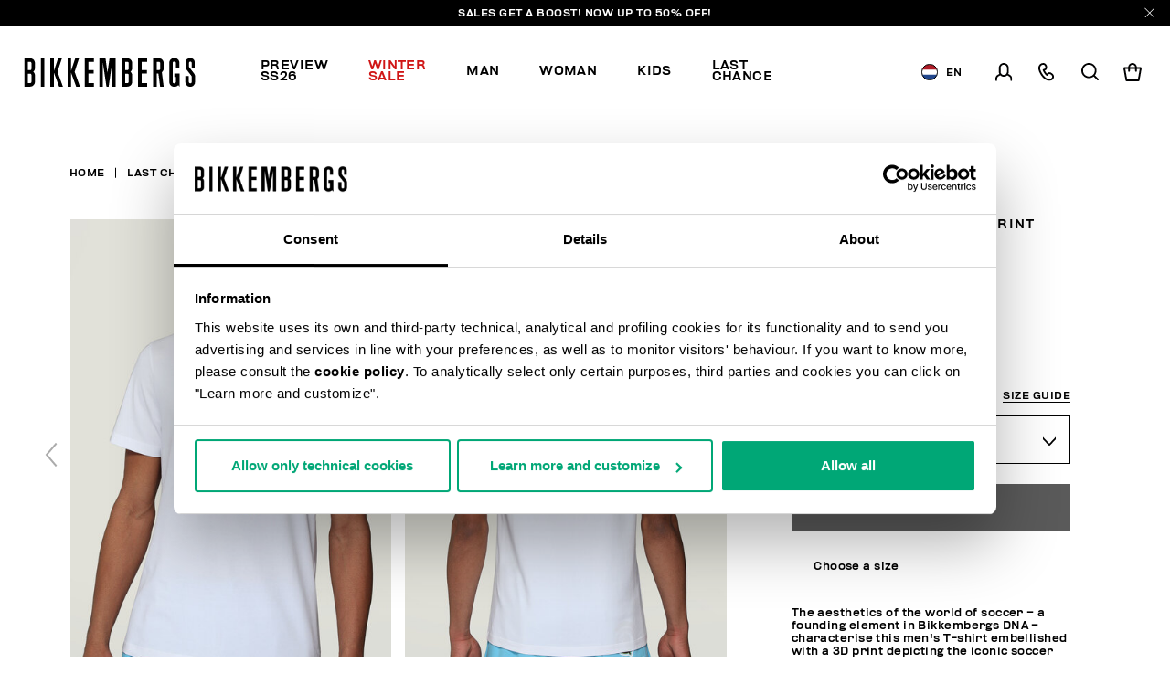

--- FILE ---
content_type: text/html;charset=UTF-8
request_url: https://www.bikkembergs.com/nl-en/men%27s-t-shirt-with-3d-print/211C410114E1811A00.html
body_size: 21438
content:
<!DOCTYPE html>


<html lang="en">

<head>
<meta charset=UTF-8 />

<meta http-equiv="x-ua-compatible" content="ie=edge" />

<meta content='width=device-width, initial-scale=1.0, maximum-scale=1.0, user-scalable=0' name='viewport' />

<title>Men's White T-shirt with 3D print | Bikkembergs</title>

<link rel="apple-touch-icon" sizes="57x57" href="/on/demandware.static/Sites-bikkembergs-Site/-/default/dwca2116af/images/favicons/apple-icon-57x57.png">
<link rel="apple-touch-icon" sizes="60x60" href="/on/demandware.static/Sites-bikkembergs-Site/-/default/dw729bb91e/images/favicons/apple-icon-60x60.png">
<link rel="apple-touch-icon" sizes="72x72" href="/on/demandware.static/Sites-bikkembergs-Site/-/default/dwcdacbea0/images/favicons/apple-icon-72x72.png">
<link rel="apple-touch-icon" sizes="76x76" href="/on/demandware.static/Sites-bikkembergs-Site/-/default/dwf2481917/images/favicons/apple-icon-76x76.png">
<link rel="apple-touch-icon" sizes="114x114" href="/on/demandware.static/Sites-bikkembergs-Site/-/default/dw6b533717/images/favicons/apple-icon-114x114.png">
<link rel="apple-touch-icon" sizes="120x120" href="/on/demandware.static/Sites-bikkembergs-Site/-/default/dwc52030db/images/favicons/apple-icon-120x120.png">
<link rel="apple-touch-icon" sizes="144x144" href="/on/demandware.static/Sites-bikkembergs-Site/-/default/dw3fec1d86/images/favicons/apple-icon-144x144.png">
<link rel="apple-touch-icon" sizes="152x152" href="/on/demandware.static/Sites-bikkembergs-Site/-/default/dw584b5eba/images/favicons/apple-icon-152x152.png">
<link rel="apple-touch-icon" sizes="180x180" href="/on/demandware.static/Sites-bikkembergs-Site/-/default/dw5c469389/images/favicons/apple-icon-180x180.png">
<link rel="icon" type="image/png" sizes="192x192"  href="/on/demandware.static/Sites-bikkembergs-Site/-/default/dw5f8cf5ee/images/favicons/android-icon-192x192.png">
<link rel="icon" type="image/png" sizes="32x32" href="/on/demandware.static/Sites-bikkembergs-Site/-/default/dwe8726ca8/images/favicons/favicon-32x32.png">
<link rel="icon" type="image/png" sizes="96x96" href="/on/demandware.static/Sites-bikkembergs-Site/-/default/dw356e9118/images/favicons/favicon-96x96.png">
<link rel="icon" type="image/png" sizes="16x16" href="/on/demandware.static/Sites-bikkembergs-Site/-/default/dwd909fc2c/images/favicons/favicon-16x16.png">

<meta name="msapplication-TileColor" content="#ffffff">
<meta name="msapplication-TileImage" content="/on/demandware.static/Sites-bikkembergs-Site/-/default/dw9e94c6f6/images/favicons/ms-icon-144x144.png">
<meta name="theme-color" content="#ffffff">


<meta name="description" content=" Let yourself be inspired by our contemporary style: Men's T-shirt with 3D print. Discover the entire Bikkembergs collection."/>
<meta name="keywords" content=" "/>
















    <script>
        window.googleAnalytics = {
            DATA_LAYER_NAME : 'dataLayer',
            ANALYTICS_EVENTS_KEY : 'analyticsEvents',
            TRACK_CHECKOUT_STEP_URL : 'https://www.bikkembergs.com/on/demandware.store/Sites-bikkembergs-Site/en_NL/Checkout-TrackStep'
        };

        var dataLayer = dataLayer || [];
    </script>

    
        












<script>
    var tempDlValues = "{&quot;login&quot;:&quot;0&quot;,&quot;userId&quot;:&quot;&quot;,&quot;loggedStatus&quot;:&quot;not-logged&quot;,&quot;dateRegistration&quot;:&quot;&quot;,&quot;deviceType&quot;:&quot;d&quot;,&quot;pageType&quot;:&quot;product&quot;,&quot;shopType&quot;:&quot;product&quot;,&quot;channel&quot;:&quot;store&quot;,&quot;dateFirstPurchase&quot;:&quot;&quot;,&quot;dateLastPurchase&quot;:&quot;&quot;,&quot;cartTotalProduct&quot;:0,&quot;wishlistTotalProducts&quot;:0,&quot;country&quot;:&quot;NL&quot;,&quot;firstLevelCategory&quot;:&quot;&quot;,&quot;secondLevelCategory&quot;:&quot;&quot;,&quot;thirdLevelCategory&quot;:&quot;&quot;}";
    dataLayer.push(JSON.parse(tempDlValues.replace(/&quot;/g, '"')));
</script>

    

    
        <!-- Google Tag Manager -->
        <script>(function(w,d,s,l,i){w[l]=w[l]||[];w[l].push({'gtm.start':
        new Date().getTime(),event:'gtm.js'});var f=d.getElementsByTagName(s)[0],
        j=d.createElement(s),dl=l!='dataLayer'?'&l='+l:'';j.async=true;j.src=
        'https://www.googletagmanager.com/gtm.js?id='+i+dl+ '&gtm_auth=CR5rI-z6G-Q4lR0qCWtYjw&gtm_preview=env-2&gtm_cookies_win=x';f.parentNode.insertBefore(j,f);
        })(window,document,'script','dataLayer','GTM-T7RQ3T8');</script>
        <!-- End Google Tag Manager -->
    

    <script>
        
            
        
        
        
            dataLayer = dataLayer.concat(
                [{"event":"productClick","ecommerce":{"currencyCode":"EUR","click":{"actionField":{"list":"Category Listing"},"products":[{"id":"211C410114E1811A00","name":"Men's T-shirt with 3D print","price":33.75,"quantity":1,"brand":"BKK","category":"Man"}]}}},{"event":"productDetail","ecommerce":{"currencyCode":"EUR","detail":{"actionField":{"list":"Category Listing"},"products":[{"id":"211C410114E1811A00","name":"Men's T-shirt with 3D print","price":33.75,"quantity":1,"brand":"BKK","category":"Man"}]}}}]
            );
        
    </script>

    <script>
        
            
        
        
        
            dataLayer = dataLayer.concat(
                [{"event":"livestory_detail","livestory_tracker":{"ls_currency":"EUR","ls_products":[{"id":"C410114","sku":"211C410114E1811A00","name":"Men's T-shirt with 3D print","price":33.75,"qty":1}]}}]
            );
        
    </script>






    <meta name="robots" content="INDEX,FOLLOW" />



    
    
       <link rel="canonical" href="https://www.bikkembergs.com/nl-en/men%27s-t-shirt-with-3d-print/211C410114E1811A00.html"/>
    





    
    
        
            <link rel="alternate" href="https://www.bikkembergs.com/al-en/men%27s-t-shirt-with-3d-print/211C410114E1811A00.html" hreflang="en-al" />
        
            <link rel="alternate" href="https://www.bikkembergs.com/dz-fr/men%27s-t-shirt-with-3d-print/211C410114E1811A00.html" hreflang="fr-dz" />
        
            <link rel="alternate" href="https://www.bikkembergs.com/ad-fr/men%27s-t-shirt-with-3d-print/211C410114E1811A00.html" hreflang="fr-ad" />
        
            <link rel="alternate" href="https://www.bikkembergs.com/ad-es/camiseta-para-hombre-con-estampado-3d/211C410114E1811A00.html" hreflang="es-ad" />
        
            <link rel="alternate" href="https://www.bikkembergs.com/ar-es/camiseta-para-hombre-con-estampado-3d/211C410114E1811A00.html" hreflang="es-ar" />
        
            <link rel="alternate" href="https://www.bikkembergs.com/au-en/men%27s-t-shirt-with-3d-print/211C410114E1811A00.html" hreflang="en-au" />
        
            <link rel="alternate" href="https://www.bikkembergs.com/at-de/men%27s-t-shirt-with-3d-print/211C410114E1811A00.html" hreflang="de-at" />
        
            <link rel="alternate" href="https://www.bikkembergs.com/bh-en/men%27s-t-shirt-with-3d-print/211C410114E1811A00.html" hreflang="en-bh" />
        
            <link rel="alternate" href="https://www.bikkembergs.com/by-ru/men%27s-t-shirt-with-3d-print/211C410114E1811A00.html" hreflang="ru-by" />
        
            <link rel="alternate" href="https://www.bikkembergs.com/be-fr/men%27s-t-shirt-with-3d-print/211C410114E1811A00.html" hreflang="fr-be" />
        
            <link rel="alternate" href="https://www.bikkembergs.com/ba-en/men%27s-t-shirt-with-3d-print/211C410114E1811A00.html" hreflang="en-ba" />
        
            <link rel="alternate" href="https://www.bikkembergs.com/bn-en/men%27s-t-shirt-with-3d-print/211C410114E1811A00.html" hreflang="en-bn" />
        
            <link rel="alternate" href="https://www.bikkembergs.com/bg-en/men%27s-t-shirt-with-3d-print/211C410114E1811A00.html" hreflang="en-bg" />
        
            <link rel="alternate" href="https://www.bikkembergs.com/ca-fr/men%27s-t-shirt-with-3d-print/211C410114E1811A00.html" hreflang="fr-ca" />
        
            <link rel="alternate" href="https://www.bikkembergs.com/ca-en/men%27s-t-shirt-with-3d-print/211C410114E1811A00.html" hreflang="en-ca" />
        
            <link rel="alternate" href="https://www.bikkembergs.com/cl-es/camiseta-para-hombre-con-estampado-3d/211C410114E1811A00.html" hreflang="es-cl" />
        
            <link rel="alternate" href="https://www.bikkembergs.com/hr-en/men%27s-t-shirt-with-3d-print/211C410114E1811A00.html" hreflang="en-hr" />
        
            <link rel="alternate" href="https://www.bikkembergs.com/cy-en/men%27s-t-shirt-with-3d-print/211C410114E1811A00.html" hreflang="en-cy" />
        
            <link rel="alternate" href="https://www.bikkembergs.com/cz-en/men%27s-t-shirt-with-3d-print/211C410114E1811A00.html" hreflang="en-cz" />
        
            <link rel="alternate" href="https://www.bikkembergs.com/dk-en/men%27s-t-shirt-with-3d-print/211C410114E1811A00.html" hreflang="en-dk" />
        
            <link rel="alternate" href="https://www.bikkembergs.com/do-es/camiseta-para-hombre-con-estampado-3d/211C410114E1811A00.html" hreflang="es-do" />
        
            <link rel="alternate" href="https://www.bikkembergs.com/eg-en/men%27s-t-shirt-with-3d-print/211C410114E1811A00.html" hreflang="en-eg" />
        
            <link rel="alternate" href="https://www.bikkembergs.com/ee-ru/men%27s-t-shirt-with-3d-print/211C410114E1811A00.html" hreflang="ru-ee" />
        
            <link rel="alternate" href="https://www.bikkembergs.com/ee-en/men%27s-t-shirt-with-3d-print/211C410114E1811A00.html" hreflang="en-ee" />
        
            <link rel="alternate" href="https://www.bikkembergs.com/fi-en/men%27s-t-shirt-with-3d-print/211C410114E1811A00.html" hreflang="en-fi" />
        
            <link rel="alternate" href="https://www.bikkembergs.com/fr-fr/men%27s-t-shirt-with-3d-print/211C410114E1811A00.html" hreflang="fr-fr" />
        
            <link rel="alternate" href="https://www.bikkembergs.com/de-de/men%27s-t-shirt-with-3d-print/211C410114E1811A00.html" hreflang="de-de" />
        
            <link rel="alternate" href="https://www.bikkembergs.com/gr-en/men%27s-t-shirt-with-3d-print/211C410114E1811A00.html" hreflang="en-gr" />
        
            <link rel="alternate" href="https://www.bikkembergs.com/hk-en/men%27s-t-shirt-with-3d-print/211C410114E1811A00.html" hreflang="en-hk" />
        
            <link rel="alternate" href="https://www.bikkembergs.com/hu-en/men%27s-t-shirt-with-3d-print/211C410114E1811A00.html" hreflang="en-hu" />
        
            <link rel="alternate" href="https://www.bikkembergs.com/is-en/men%27s-t-shirt-with-3d-print/211C410114E1811A00.html" hreflang="en-is" />
        
            <link rel="alternate" href="https://www.bikkembergs.com/in-en/men%27s-t-shirt-with-3d-print/211C410114E1811A00.html" hreflang="en-in" />
        
            <link rel="alternate" href="https://www.bikkembergs.com/id-en/men%27s-t-shirt-with-3d-print/211C410114E1811A00.html" hreflang="en-id" />
        
            <link rel="alternate" href="https://www.bikkembergs.com/ie-en/men%27s-t-shirt-with-3d-print/211C410114E1811A00.html" hreflang="en-ie" />
        
            <link rel="alternate" href="https://www.bikkembergs.com/il-en/men%27s-t-shirt-with-3d-print/211C410114E1811A00.html" hreflang="en-il" />
        
            <link rel="alternate" href="https://www.bikkembergs.com/it-it/t-shirt-stampa-3d/211C410114E1811A00.html" hreflang="it-it" />
        
            <link rel="alternate" href="https://www.bikkembergs.com/jp-en/men%27s-t-shirt-with-3d-print/211C410114E1811A00.html" hreflang="en-jp" />
        
            <link rel="alternate" href="https://www.bikkembergs.com/kr-en/men%27s-t-shirt-with-3d-print/211C410114E1811A00.html" hreflang="en-kr" />
        
            <link rel="alternate" href="https://www.bikkembergs.com/kw-en/men%27s-t-shirt-with-3d-print/211C410114E1811A00.html" hreflang="en-kw" />
        
            <link rel="alternate" href="https://www.bikkembergs.com/lv-ru/men%27s-t-shirt-with-3d-print/211C410114E1811A00.html" hreflang="ru-lv" />
        
            <link rel="alternate" href="https://www.bikkembergs.com/lv-en/men%27s-t-shirt-with-3d-print/211C410114E1811A00.html" hreflang="en-lv" />
        
            <link rel="alternate" href="https://www.bikkembergs.com/lb-en/men%27s-t-shirt-with-3d-print/211C410114E1811A00.html" hreflang="en-lb" />
        
            <link rel="alternate" href="https://www.bikkembergs.com/lr-en/men%27s-t-shirt-with-3d-print/211C410114E1811A00.html" hreflang="en-lr" />
        
            <link rel="alternate" href="https://www.bikkembergs.com/li-en/men%27s-t-shirt-with-3d-print/211C410114E1811A00.html" hreflang="en-li" />
        
            <link rel="alternate" href="https://www.bikkembergs.com/lt-ru/men%27s-t-shirt-with-3d-print/211C410114E1811A00.html" hreflang="ru-lt" />
        
            <link rel="alternate" href="https://www.bikkembergs.com/lt-en/men%27s-t-shirt-with-3d-print/211C410114E1811A00.html" hreflang="en-lt" />
        
            <link rel="alternate" href="https://www.bikkembergs.com/lu-fr/men%27s-t-shirt-with-3d-print/211C410114E1811A00.html" hreflang="fr-lu" />
        
            <link rel="alternate" href="https://www.bikkembergs.com/lu-en/men%27s-t-shirt-with-3d-print/211C410114E1811A00.html" hreflang="en-lu" />
        
            <link rel="alternate" href="https://www.bikkembergs.com/mo-en/men%27s-t-shirt-with-3d-print/211C410114E1811A00.html" hreflang="en-mo" />
        
            <link rel="alternate" href="https://www.bikkembergs.com/mk-en/men%27s-t-shirt-with-3d-print/211C410114E1811A00.html" hreflang="en-mk" />
        
            <link rel="alternate" href="https://www.bikkembergs.com/my-en/men%27s-t-shirt-with-3d-print/211C410114E1811A00.html" hreflang="en-my" />
        
            <link rel="alternate" href="https://www.bikkembergs.com/mt-en/men%27s-t-shirt-with-3d-print/211C410114E1811A00.html" hreflang="en-mt" />
        
            <link rel="alternate" href="https://www.bikkembergs.com/mx-es/camiseta-para-hombre-con-estampado-3d/211C410114E1811A00.html" hreflang="es-mx" />
        
            <link rel="alternate" href="https://www.bikkembergs.com/md-ru/men%27s-t-shirt-with-3d-print/211C410114E1811A00.html" hreflang="ru-md" />
        
            <link rel="alternate" href="https://www.bikkembergs.com/md-en/men%27s-t-shirt-with-3d-print/211C410114E1811A00.html" hreflang="en-md" />
        
            <link rel="alternate" href="https://www.bikkembergs.com/mc-fr/men%27s-t-shirt-with-3d-print/211C410114E1811A00.html" hreflang="fr-mc" />
        
            <link rel="alternate" href="https://www.bikkembergs.com/me-en/men%27s-t-shirt-with-3d-print/211C410114E1811A00.html" hreflang="en-me" />
        
            <link rel="alternate" href="https://www.bikkembergs.com/ma-fr/men%27s-t-shirt-with-3d-print/211C410114E1811A00.html" hreflang="fr-ma" />
        
            <link rel="alternate" href="https://www.bikkembergs.com/nl-en/men%27s-t-shirt-with-3d-print/211C410114E1811A00.html" hreflang="en-nl" />
        
            <link rel="alternate" href="https://www.bikkembergs.com/nz-en/men%27s-t-shirt-with-3d-print/211C410114E1811A00.html" hreflang="en-nz" />
        
            <link rel="alternate" href="https://www.bikkembergs.com/no-en/men%27s-t-shirt-with-3d-print/211C410114E1811A00.html" hreflang="en-no" />
        
            <link rel="alternate" href="https://www.bikkembergs.com/pa-es/camiseta-para-hombre-con-estampado-3d/211C410114E1811A00.html" hreflang="es-pa" />
        
            <link rel="alternate" href="https://www.bikkembergs.com/py-es/camiseta-para-hombre-con-estampado-3d/211C410114E1811A00.html" hreflang="es-py" />
        
            <link rel="alternate" href="https://www.bikkembergs.com/pe-es/camiseta-para-hombre-con-estampado-3d/211C410114E1811A00.html" hreflang="es-pe" />
        
            <link rel="alternate" href="https://www.bikkembergs.com/ph-en/men%27s-t-shirt-with-3d-print/211C410114E1811A00.html" hreflang="en-ph" />
        
            <link rel="alternate" href="https://www.bikkembergs.com/pl-en/men%27s-t-shirt-with-3d-print/211C410114E1811A00.html" hreflang="en-pl" />
        
            <link rel="alternate" href="https://www.bikkembergs.com/pt-en/men%27s-t-shirt-with-3d-print/211C410114E1811A00.html" hreflang="en-pt" />
        
            <link rel="alternate" href="https://www.bikkembergs.com/qa-en/men%27s-t-shirt-with-3d-print/211C410114E1811A00.html" hreflang="en-qa" />
        
            <link rel="alternate" href="https://www.bikkembergs.com/ro-en/men%27s-t-shirt-with-3d-print/211C410114E1811A00.html" hreflang="en-ro" />
        
            <link rel="alternate" href="https://www.bikkembergs.com/ru-ru/men%27s-t-shirt-with-3d-print/211C410114E1811A00.html" hreflang="ru-ru" />
        
            <link rel="alternate" href="https://www.bikkembergs.com/sa-en/men%27s-t-shirt-with-3d-print/211C410114E1811A00.html" hreflang="en-sa" />
        
            <link rel="alternate" href="https://www.bikkembergs.com/rs-en/men%27s-t-shirt-with-3d-print/211C410114E1811A00.html" hreflang="en-rs" />
        
            <link rel="alternate" href="https://www.bikkembergs.com/sg-en/men%27s-t-shirt-with-3d-print/211C410114E1811A00.html" hreflang="en-sg" />
        
            <link rel="alternate" href="https://www.bikkembergs.com/sk-en/men%27s-t-shirt-with-3d-print/211C410114E1811A00.html" hreflang="en-sk" />
        
            <link rel="alternate" href="https://www.bikkembergs.com/si-en/men%27s-t-shirt-with-3d-print/211C410114E1811A00.html" hreflang="en-si" />
        
            <link rel="alternate" href="https://www.bikkembergs.com/za-en/men%27s-t-shirt-with-3d-print/211C410114E1811A00.html" hreflang="en-za" />
        
            <link rel="alternate" href="https://www.bikkembergs.com/es-es/camiseta-para-hombre-con-estampado-3d/211C410114E1811A00.html" hreflang="es-es" />
        
            <link rel="alternate" href="https://www.bikkembergs.com/se-en/men%27s-t-shirt-with-3d-print/211C410114E1811A00.html" hreflang="en-se" />
        
            <link rel="alternate" href="https://www.bikkembergs.com/ch-de/men%27s-t-shirt-with-3d-print/211C410114E1811A00.html" hreflang="de-ch" />
        
            <link rel="alternate" href="https://www.bikkembergs.com/ch-fr/men%27s-t-shirt-with-3d-print/211C410114E1811A00.html" hreflang="fr-ch" />
        
            <link rel="alternate" href="https://www.bikkembergs.com/ch-it/t-shirt-stampa-3d/211C410114E1811A00.html" hreflang="it-ch" />
        
            <link rel="alternate" href="https://www.bikkembergs.com/tw-en/men%27s-t-shirt-with-3d-print/211C410114E1811A00.html" hreflang="en-tw" />
        
            <link rel="alternate" href="https://www.bikkembergs.com/th-en/men%27s-t-shirt-with-3d-print/211C410114E1811A00.html" hreflang="en-th" />
        
            <link rel="alternate" href="https://www.bikkembergs.com/tn-fr/men%27s-t-shirt-with-3d-print/211C410114E1811A00.html" hreflang="fr-tn" />
        
            <link rel="alternate" href="https://www.bikkembergs.com/tr-en/men%27s-t-shirt-with-3d-print/211C410114E1811A00.html" hreflang="en-tr" />
        
            <link rel="alternate" href="https://www.bikkembergs.com/ua-ru/men%27s-t-shirt-with-3d-print/211C410114E1811A00.html" hreflang="ru-ua" />
        
            <link rel="alternate" href="https://www.bikkembergs.com/ua-en/men%27s-t-shirt-with-3d-print/211C410114E1811A00.html" hreflang="en-ua" />
        
            <link rel="alternate" href="https://www.bikkembergs.com/ae-en/men%27s-t-shirt-with-3d-print/211C410114E1811A00.html" hreflang="en-ae" />
        
            <link rel="alternate" href="https://www.bikkembergs.com/gb-en/men%27s-t-shirt-with-3d-print/211C410114E1811A00.html" hreflang="en-gb" />
        
            <link rel="alternate" href="https://www.bikkembergs.com/us-en/men%27s-t-shirt-with-3d-print/211C410114E1811A00.html" hreflang="en-us" />
        
            <link rel="alternate" href="https://www.bikkembergs.com/vn-en/men%27s-t-shirt-with-3d-print/211C410114E1811A00.html" hreflang="en-vn" />
        
        <link rel="alternate" href="https://www.bikkembergs.com/default-en/men%27s-t-shirt-with-3d-print/211C410114E1811A00.html" hreflang="x-default" />
    


<meta property="og:title" content="Men's White T-shirt with 3D print | Bikkembergs" />

    
    
        <meta property="og:url" content="https://www.bikkembergs.com/nl-en/men%27s-t-shirt-with-3d-print/211C410114E1811A00.html"/>
    

<meta property="og:type" content="website" />
<meta property="og:description" content="Let yourself be inspired by our contemporary style: Men's T-shirt with 3D print. Discover the entire Bikkembergs collection." />
<meta property="og:image" content="https://www.bikkembergs.com/on/demandware.static/-/Sites-bkk-master-catalog/default/dw91e6760a/images/hi-res-1/211C410114E1811A00.1.H1.jpg" />

<script type="application/ld+json">
    {
        "@context": "http://schema.org",
        "@type": "Organization",
        "brand" : "Bikkembergs",
        "logo": "https://www.bikkembergs.com/on/demandware.static/Sites-bikkembergs-Site/-/default/dw34d9c14b/images/logo.jpg",
        "url": "https://www.bikkembergs.com/nl-en/",
        "description" : "",
        "address": {
            "@type": "PostalAddress",
            "addressLocality": "Milano (MI) - Italy",
            "streetAddress": "VIA STENDHAL 36"
        },
        "contactPoint": [{
            "@type": "ContactPoint",
            "telephone": "+39 02 37920551",
            "contactType": "Customer Service",
            "contactOption": "TollFree",
            "areaServed": "[&quot;JP&quot;,&quot;AL&quot;,&quot;DZ&quot;,&quot;AD&quot;,&quot;AR&quot;,&quot;AU&quot;,&quot;AT&quot;,&quot;BH&quot;,&quot;BY&quot;,&quot;BE&quot;,&quot;BA&quot;,&quot;BN&quot;,&quot;BG&quot;,&quot;CA&quot;,&quot;CL&quot;,&quot;HR&quot;,&quot;CY&quot;,&quot;CZ&quot;,&quot;DK&quot;,&quot;DO&quot;,&quot;EG&quot;,&quot;EE&quot;,&quot;FI&quot;,&quot;FR&quot;,&quot;DE&quot;,&quot;GR&quot;,&quot;HK&quot;,&quot;HU&quot;,&quot;IS&quot;,&quot;IN&quot;,&quot;ID&quot;,&quot;IE&quot;,&quot;IL&quot;,&quot;IT&quot;,&quot;KR&quot;,&quot;KW&quot;,&quot;LV&quot;,&quot;LB&quot;,&quot;LR&quot;,&quot;LI&quot;,&quot;LT&quot;,&quot;LU&quot;,&quot;MO&quot;,&quot;MK&quot;,&quot;MY&quot;,&quot;MT&quot;,&quot;MX&quot;,&quot;MD&quot;,&quot;MC&quot;,&quot;ME&quot;,&quot;MA&quot;,&quot;NL&quot;,&quot;NZ&quot;,&quot;NO&quot;,&quot;PA&quot;,&quot;PY&quot;,&quot;PE&quot;,&quot;PH&quot;,&quot;PL&quot;,&quot;PT&quot;,&quot;QA&quot;,&quot;RO&quot;,&quot;RU&quot;,&quot;SA&quot;,&quot;RS&quot;,&quot;SG&quot;,&quot;SK&quot;,&quot;SI&quot;,&quot;ZA&quot;,&quot;ES&quot;,&quot;SE&quot;,&quot;CH&quot;,&quot;TW&quot;,&quot;TH&quot;,&quot;TN&quot;,&quot;TR&quot;,&quot;UA&quot;,&quot;AE&quot;,&quot;GB&quot;,&quot;US&quot;,&quot;VE&quot;,&quot;VN&quot;,&quot;OTHER&quot;]"
        },
        {
            "@type": "ContactPoint",
            "telephone": "+39 049 8594000",
            "contactType": "Customer Service",
            "contactOption": "TollFree",
            "areaServed": "[&quot;JP&quot;,&quot;AL&quot;,&quot;DZ&quot;,&quot;AD&quot;,&quot;AR&quot;,&quot;AU&quot;,&quot;AT&quot;,&quot;BH&quot;,&quot;BY&quot;,&quot;BE&quot;,&quot;BA&quot;,&quot;BN&quot;,&quot;BG&quot;,&quot;CA&quot;,&quot;CL&quot;,&quot;HR&quot;,&quot;CY&quot;,&quot;CZ&quot;,&quot;DK&quot;,&quot;DO&quot;,&quot;EG&quot;,&quot;EE&quot;,&quot;FI&quot;,&quot;FR&quot;,&quot;DE&quot;,&quot;GR&quot;,&quot;HK&quot;,&quot;HU&quot;,&quot;IS&quot;,&quot;IN&quot;,&quot;ID&quot;,&quot;IE&quot;,&quot;IL&quot;,&quot;IT&quot;,&quot;KR&quot;,&quot;KW&quot;,&quot;LV&quot;,&quot;LB&quot;,&quot;LR&quot;,&quot;LI&quot;,&quot;LT&quot;,&quot;LU&quot;,&quot;MO&quot;,&quot;MK&quot;,&quot;MY&quot;,&quot;MT&quot;,&quot;MX&quot;,&quot;MD&quot;,&quot;MC&quot;,&quot;ME&quot;,&quot;MA&quot;,&quot;NL&quot;,&quot;NZ&quot;,&quot;NO&quot;,&quot;PA&quot;,&quot;PY&quot;,&quot;PE&quot;,&quot;PH&quot;,&quot;PL&quot;,&quot;PT&quot;,&quot;QA&quot;,&quot;RO&quot;,&quot;RU&quot;,&quot;SA&quot;,&quot;RS&quot;,&quot;SG&quot;,&quot;SK&quot;,&quot;SI&quot;,&quot;ZA&quot;,&quot;ES&quot;,&quot;SE&quot;,&quot;CH&quot;,&quot;TW&quot;,&quot;TH&quot;,&quot;TN&quot;,&quot;TR&quot;,&quot;UA&quot;,&quot;AE&quot;,&quot;GB&quot;,&quot;US&quot;,&quot;VE&quot;,&quot;VN&quot;,&quot;OTHER&quot;]"
        }],
        "sameAs": [
            "https://www.youtube.com/user/DirkBikkembergsTV",
            "https://twitter.com/dirkbikkembergs",
            "https://www.facebook.com/dirkbikkembergs",
            "https://www.instagram.com/dirkbikkembergs/"
        ],
        "potentialAction": {
            "@type": "SearchAction",
            "target": "https://www.bikkembergs.com/nl-en/search?q={search_term_string}",
            "query-input": "required name=search_term_string"
        }
    }
</script>

    
    <script type="application/ld+json">
        {
            "@context": "http://schema.org/",
            "@type": "Product",
            "name": "null",
            "image": "https://www.bikkembergs.com/dw/image/v2/BCLD_PRD/on/demandware.static/-/Sites-bkk-master-catalog/default/dw91e6760a/images/hi-res-1/211C410114E1811A00.1.H1.jpg?sw=460&amp;q=85",
            "description": "",
            "color": "OPTICAL WHITE",
            "sku": "211C410114E1811A00",
            "offers": {
                "@type": "Offer",
                "priceCurrency": "EUR",
                "price": "33.75",
                "itemCondition": "http://schema.org/NewCondition",
                "availability": "http://schema.org/InStock",
                "URL": "https://www.bikkembergs.com/nl-en/men%27s-t-shirt-with-3d-print/211C410114E1811A00.html?dwvar_211C410114E1811A00_color=220&amp;quantity=undefined",
                "seller":
                {
                    "@type": "Organization",
                    "name": "Bikkembergs",
                    "logo": "https://www.bikkembergs.com/on/demandware.static/Sites-bikkembergs-Site/-/default/dw34d9c14b/images/logo.jpg"
                }

            }
        }
    </script>





    <script>(function(c,h,i,j,k,b,l,z){var m=c.scripts[0],a=c.createElement(j),d=[/^\/[a-z]{2}\-([a-z]{2})(\/.*)?$/g.exec(i),/^([a-z]{2})\./.exec(h),/\.([a-z]{2,})$/.exec(h)],n={au:"en",ca:"en",cz:"cs",dk:"da",ee:"et",no:"nb",se:"sv",uk:"en"},f=0;for(f of d)if(d=f?f[1]:l,f)break;d=2==d.length?d:l,d=n[d]?n[d]:d,a.id=k,a.setAttribute("data-culture",d),a.setAttribute("data-consentmode",z),a.src="https://consent.cookiebot.com/uc.js?cbid="+b,a.async=!0,m.parentNode.insertBefore(a,m)})(document,location.hostname,location.pathname,"script","Cookiebot","c6916c4d-38d1-4e19-8c1b-43ba7cee8eea","en","disabled")</script>


<link rel="preload" href="/on/demandware.static/Sites-bikkembergs-Site/-/en_NL/v1769469534313/css/fonts.css" as="style" />


<link  rel="stylesheet" href="/on/demandware.static/Sites-bikkembergs-Site/-/en_NL/v1769469534313/css/fonts.css" />
<link  rel="stylesheet" href="/on/demandware.static/Sites-bikkembergs-Site/-/en_NL/v1769469534313/css/global.css" />


    <link rel="stylesheet" href="/on/demandware.static/Sites-bikkembergs-Site/-/en_NL/v1769469534313/css/product/detail.css"  />

    <link rel="stylesheet" href="/on/demandware.static/Sites-bikkembergs-Site/-/en_NL/v1769469534313/css/common/layout/page.css"  />


<!-- GOOGLE RECAPTCHA -->
<script src='https://www.google.com/recaptcha/api.js'></script>


<!-- PAYPAL API -->

    
        
            <script src="https://www.paypalobjects.com/api/checkout.min.js" defer></script>
        
    

<!-- /PAYPAL API -->


<!-- HOTJAR -->

    <script>    (function(h,o,t,j,a,r){        h.hj=h.hj||function(){(h.hj.q=h.hj.q||[]).push(arguments)};        h._hjSettings={hjid:2788587,hjsv:6};        a=o.getElementsByTagName('head')[0];        r=o.createElement('script');r.async=1;        r.src=t+h._hjSettings.hjid+j+h._hjSettings.hjsv;        a.appendChild(r);    })(window,document,'https://static.hotjar.com/c/hotjar-','.js?sv=');</script

<!-- /HOTJAR -->




<script type="text/javascript">//<!--
/* <![CDATA[ (head-active_data.js) */
var dw = (window.dw || {});
dw.ac = {
    _analytics: null,
    _events: [],
    _category: "",
    _searchData: "",
    _anact: "",
    _anact_nohit_tag: "",
    _analytics_enabled: "true",
    _timeZone: "Europe/Rome",
    _capture: function(configs) {
        if (Object.prototype.toString.call(configs) === "[object Array]") {
            configs.forEach(captureObject);
            return;
        }
        dw.ac._events.push(configs);
    },
	capture: function() { 
		dw.ac._capture(arguments);
		// send to CQ as well:
		if (window.CQuotient) {
			window.CQuotient.trackEventsFromAC(arguments);
		}
	},
    EV_PRD_SEARCHHIT: "searchhit",
    EV_PRD_DETAIL: "detail",
    EV_PRD_RECOMMENDATION: "recommendation",
    EV_PRD_SETPRODUCT: "setproduct",
    applyContext: function(context) {
        if (typeof context === "object" && context.hasOwnProperty("category")) {
        	dw.ac._category = context.category;
        }
        if (typeof context === "object" && context.hasOwnProperty("searchData")) {
        	dw.ac._searchData = context.searchData;
        }
    },
    setDWAnalytics: function(analytics) {
        dw.ac._analytics = analytics;
    },
    eventsIsEmpty: function() {
        return 0 == dw.ac._events.length;
    }
};
/* ]]> */
// -->
</script>
<script type="text/javascript">//<!--
/* <![CDATA[ (head-cquotient.js) */
var CQuotient = window.CQuotient = {};
CQuotient.clientId = 'bcld-bikkembergs';
CQuotient.realm = 'BCLD';
CQuotient.siteId = 'bikkembergs';
CQuotient.instanceType = 'prd';
CQuotient.locale = 'en_NL';
CQuotient.fbPixelId = '__UNKNOWN__';
CQuotient.activities = [];
CQuotient.cqcid='';
CQuotient.cquid='';
CQuotient.cqeid='';
CQuotient.cqlid='';
CQuotient.apiHost='api.cquotient.com';
/* Turn this on to test against Staging Einstein */
/* CQuotient.useTest= true; */
CQuotient.useTest = ('true' === 'false');
CQuotient.initFromCookies = function () {
	var ca = document.cookie.split(';');
	for(var i=0;i < ca.length;i++) {
	  var c = ca[i];
	  while (c.charAt(0)==' ') c = c.substring(1,c.length);
	  if (c.indexOf('cqcid=') == 0) {
		CQuotient.cqcid=c.substring('cqcid='.length,c.length);
	  } else if (c.indexOf('cquid=') == 0) {
		  var value = c.substring('cquid='.length,c.length);
		  if (value) {
		  	var split_value = value.split("|", 3);
		  	if (split_value.length > 0) {
			  CQuotient.cquid=split_value[0];
		  	}
		  	if (split_value.length > 1) {
			  CQuotient.cqeid=split_value[1];
		  	}
		  	if (split_value.length > 2) {
			  CQuotient.cqlid=split_value[2];
		  	}
		  }
	  }
	}
}
CQuotient.getCQCookieId = function () {
	if(window.CQuotient.cqcid == '')
		window.CQuotient.initFromCookies();
	return window.CQuotient.cqcid;
};
CQuotient.getCQUserId = function () {
	if(window.CQuotient.cquid == '')
		window.CQuotient.initFromCookies();
	return window.CQuotient.cquid;
};
CQuotient.getCQHashedEmail = function () {
	if(window.CQuotient.cqeid == '')
		window.CQuotient.initFromCookies();
	return window.CQuotient.cqeid;
};
CQuotient.getCQHashedLogin = function () {
	if(window.CQuotient.cqlid == '')
		window.CQuotient.initFromCookies();
	return window.CQuotient.cqlid;
};
CQuotient.trackEventsFromAC = function (/* Object or Array */ events) {
try {
	if (Object.prototype.toString.call(events) === "[object Array]") {
		events.forEach(_trackASingleCQEvent);
	} else {
		CQuotient._trackASingleCQEvent(events);
	}
} catch(err) {}
};
CQuotient._trackASingleCQEvent = function ( /* Object */ event) {
	if (event && event.id) {
		if (event.type === dw.ac.EV_PRD_DETAIL) {
			CQuotient.trackViewProduct( {id:'', alt_id: event.id, type: 'raw_sku'} );
		} // not handling the other dw.ac.* events currently
	}
};
CQuotient.trackViewProduct = function(/* Object */ cqParamData){
	var cq_params = {};
	cq_params.cookieId = CQuotient.getCQCookieId();
	cq_params.userId = CQuotient.getCQUserId();
	cq_params.emailId = CQuotient.getCQHashedEmail();
	cq_params.loginId = CQuotient.getCQHashedLogin();
	cq_params.product = cqParamData.product;
	cq_params.realm = cqParamData.realm;
	cq_params.siteId = cqParamData.siteId;
	cq_params.instanceType = cqParamData.instanceType;
	cq_params.locale = CQuotient.locale;
	
	if(CQuotient.sendActivity) {
		CQuotient.sendActivity(CQuotient.clientId, 'viewProduct', cq_params);
	} else {
		CQuotient.activities.push({activityType: 'viewProduct', parameters: cq_params});
	}
};
/* ]]> */
// -->
</script>
<!-- Demandware Apple Pay -->

<style type="text/css">ISAPPLEPAY{display:inline}.dw-apple-pay-button,.dw-apple-pay-button:hover,.dw-apple-pay-button:active{background-color:black;background-image:-webkit-named-image(apple-pay-logo-white);background-position:50% 50%;background-repeat:no-repeat;background-size:75% 60%;border-radius:5px;border:1px solid black;box-sizing:border-box;margin:5px auto;min-height:30px;min-width:100px;padding:0}
.dw-apple-pay-button:after{content:'Apple Pay';visibility:hidden}.dw-apple-pay-button.dw-apple-pay-logo-white{background-color:white;border-color:white;background-image:-webkit-named-image(apple-pay-logo-black);color:black}.dw-apple-pay-button.dw-apple-pay-logo-white.dw-apple-pay-border{border-color:black}</style>

</head>
<body>

















    
        <!-- Google Tag Manager (noscript) -->
        <noscript><iframe src="https://www.googletagmanager.com/ns.html?id=GTM-T7RQ3T8&gtm_auth=CR5rI-z6G-Q4lR0qCWtYjw&gtm_preview=env-2&gtm_cookies_win=x"
        height="0" width="0" style="display:none;visibility:hidden"></iframe></noscript>
        <!-- End Google Tag Manager (noscript) -->
    






    
    



<div id="wrapper">
<script>//common/scripts.isml</script>
<script defer type="text/javascript" src="/on/demandware.static/Sites-bikkembergs-Site/-/en_NL/v1769469534313/js/main.js"></script>

    <script defer type="text/javascript" src="/on/demandware.static/Sites-bikkembergs-Site/-/en_NL/v1769469534313/js/productDetail.js"
        
        >
    </script>

    <script defer type="text/javascript" src="/on/demandware.static/Sites-bikkembergs-Site/-/en_NL/v1769469534313/js/googleAnalytics.js"
        
        >
    </script>


<div class="error-messaging"></div>
<div class="modal-background"></div>
<div class="page" data-action="Product-Show" data-querystring="pid=211C410114E1811A00" data-navigation="">
<header class="header-sticky">
    
    <div class="promo-message-popup container-fluid">
        <div class="promo-message">
            <div class="content">
                <button type="button" class="close-button" aria-label="Close">
                    <span class="icon icon-close-white"></span>
                </button>
                
	 


	
	<div class="promomessage-carousel-container">
		
			
				<div class="swiper-slide">
					<p><a href="https://www.bikkembergs.com/public-sale/" style="color:#ffffff;"><u>SALES GET A BOOST! NOW UP TO 50% OFF!</u></a></p>
				</div>
			
		
	</div>

 
	
            </div><!-- /content -->
        </div><!-- /promo-message -->
    </div><!-- /promo-message-popup -->




    <nav class="container-fluid">
        <div class="header">
            <div class="navbar-header position-relative">
                <div class="navbar-header-left logo">
                    <a  href="/nl-en/"
                        title="Bikkembergs Home"
                        >
                        <img    src="/on/demandware.static/Sites-bikkembergs-Site/-/default/dwc3aea3a3/images/logo.svg"
                                class="header-logo ratio-logo"
                                alt="Bikkembergs"
                                title="Bikkembergs"
                        />
                    </a>
                </div><!-- /navbar-header-left -->

                <div class="navbar-header-middle">
                    <div class="multilevel-dropdown">
                        












<nav class="menu-navbar navbar navbar-xl">
    <div class="menu-group" aria-label="Main menu" role="navigation">
        <ul class="nav navbar-nav" role="menu">
            
    <li class="nav-item " role="menuitem">
        
	
	<div class="content-asset"><!-- dwMarker="content" dwContentID="0e9fa8b38eea896c7b60697c3a" -->
		<a href="https://www.bikkembergs.com/nl-en/new-arrivals/" role="button" class="nav-link text-uppercase">PREVIEW SS26</a>
	</div> <!-- End content-asset -->


    </li>

            
                
                    
                       <li class="nav-item dropdown main-category " role="menuitem">
                            
                            <a href="/nl-en/public-sale/"
                                id="public-sale"
                                class="nav-link dropdown-toggle text-uppercase highlighted"
                                role="button" data-toggle="dropdown"
                                aria-haspopup="true"
                                aria-expanded="false">
                                Winter Sale
                            </a>
                            
                            
                            
                            
                            <div class="dropdown-menu-wrapper" role="menu" aria-hidden="true">
    <div class="dropdown-menu-box">
        <div class="dropdown-menu-left">
            <ul class="dropdown-menu">
                
            </ul>
        </div><!-- /dropdown-menu-left -->

        <div class="dropdown-menu-center">
            
                
                    <div class="menu-col">
                        <ul class="dropdown-menu">
                            
<li class="nav-menu nav-item d-lg-none">
<div class="top-category-name text-uppercase text-center back">

Winter Sale

</div>
</li>

                            

                            
                                
                                    <li class="dropdown-item dropdown  secondary-category" role="menuitem">
                                        <a href="/nl-en/man-public-sale/" id="man-public-sales" class="dropdown-link dropdown-toggle nav-link text-uppercase highlighted" role="button"
                                            data-toggle="dropdown" aria-haspopup="true" aria-expanded="false">Man</a>
                                        <ul class="dropdown-menu" role="menu" aria-hidden="true">
    
<li class="nav-menu nav-item d-lg-none">
<div class="top-category-name text-uppercase text-center back">

Winter Sale

</div>
</li>


    
        <li class="dropdown-item" role="category">
            <a href="/nl-en/man-ready-to-wear-public-sales/" id="man-ready-to-wear-public-sales" role="button" class="dropdown-link nav-link text-uppercase highlighted">Clothing</a>
        </li>
    
        <li class="dropdown-item" role="category">
            <a href="/nl-en/man-shoes-public-sales/" id="man-shoes-public-sales" role="button" class="dropdown-link nav-link text-uppercase highlighted">Shoes</a>
        </li>
    
        <li class="dropdown-item" role="category">
            <a href="/nl-en/man-accessories-public-sales/" id="man-accessories-public-sales" role="button" class="dropdown-link nav-link text-uppercase highlighted">Accessories</a>
        </li>
    
        <li class="dropdown-item" role="category">
            <a href="/nl-en/man-beachwear-public-sales/" id="man-beachwear-sales" role="button" class="dropdown-link nav-link text-uppercase highlighted">Beachwear</a>
        </li>
    
    
</ul>

                                    </li>
                                
                                
                            
                        </ul>
                    </div><!-- / center-menu col-1 -->
                
            
                
                    <div class="menu-col">
                        <ul class="dropdown-menu">
                            
<li class="nav-menu nav-item d-lg-none">
<div class="top-category-name text-uppercase text-center back">

Winter Sale

</div>
</li>

                            

                            
                                
                                    <li class="dropdown-item" role="menuitem">
                                        <a href="/nl-en/woman-public-sales/" id="woman-public-sales" role="button" class="dropdown-link nav-link text-uppercase highlighted">Woman</a>
                                    </li>
                                
                                
                            
                        </ul>
                    </div><!-- / center-menu col-1 -->
                
            
                
                    <div class="menu-col">
                        <ul class="dropdown-menu">
                            
<li class="nav-menu nav-item d-lg-none">
<div class="top-category-name text-uppercase text-center back">

Winter Sale

</div>
</li>

                            

                            
                                
                                    <li class="dropdown-item" role="menuitem">
                                        <a href="/nl-en/kids-public-sales/" id="kids-public-sales" role="button" class="dropdown-link nav-link text-uppercase highlighted">Kids</a>
                                    </li>
                                
                                
                            
                        </ul>
                    </div><!-- / center-menu col-1 -->
                
            
        </div><!-- / dropdown-menu-center -->

        <div class="dropdown-menu-right">
            

    

        </div>
    </div><!-- /dropdown-menu-box -->
</div><!-- /dropdown-menu-wrapper -->
                        </li>
                    
                
                    
                       <li class="nav-item dropdown main-category " role="menuitem">
                            
                            <a href="/nl-en/man/"
                                id="man"
                                class="nav-link dropdown-toggle text-uppercase "
                                role="button" data-toggle="dropdown"
                                aria-haspopup="true"
                                aria-expanded="false">
                                Man
                            </a>
                            
                            
                            
                            
                            <div class="dropdown-menu-wrapper" role="menu" aria-hidden="true">
    <div class="dropdown-menu-box">
        <div class="dropdown-menu-left">
            <ul class="dropdown-menu">
                
                    
                        
                            <li class="dropdown-item dropdown  secondary-category" role="menuitem">
                                <a href="/nl-en/man/focus-on/" id="focus-on" class="dropdown-link dropdown-toggle nav-link text-uppercase" role="button"
                                    data-toggle="dropdown" aria-haspopup="true" aria-expanded="false">Focus On</a>
                                <ul class="dropdown-menu" role="menu" aria-hidden="true">
    
<li class="nav-menu nav-item d-lg-none">
<div class="top-category-name text-uppercase text-center back">

Man

</div>
</li>


    
        <li class="dropdown-item" role="category">
            <a href="/nl-en/man/focus-on/industrial-nobility/" id="industrial-nobility" role="button" class="dropdown-link nav-link text-uppercase ">Industrial Nobility</a>
        </li>
    
        <li class="dropdown-item" role="category">
            <a href="/nl-en/man/focus-on/urban-attitude/" id="urban-utility" role="button" class="dropdown-link nav-link text-uppercase ">Urban Attitude</a>
        </li>
    
        <li class="dropdown-item" role="category">
            <a href="/nl-en/man/focus-on/bkk-heritage/" id="bkk-heritage" role="button" class="dropdown-link nav-link text-uppercase ">BKK Heritage</a>
        </li>
    
        <li class="dropdown-item" role="category">
            <a href="/nl-en/man/focus-on/met-hole/" id="met-hole" role="button" class="dropdown-link nav-link text-uppercase ">Met Hole</a>
        </li>
    
        <li class="dropdown-item" role="category">
            <a href="/nl-en/man/focus-on/bkk-icons/" id="bkk-icons" role="button" class="dropdown-link nav-link text-uppercase ">BKK Icons</a>
        </li>
    
        <li class="dropdown-item" role="category">
            <a href="/nl-en/man/focus-on/sweater-weather/" id="sweater-weather" role="button" class="dropdown-link nav-link text-uppercase ">Sweater Weather</a>
        </li>
    
        <li class="dropdown-item" role="category">
            <a href="/nl-en/man/focus-on/above-the-ground/" id="above-ground" role="button" class="dropdown-link nav-link text-uppercase ">Above The Ground</a>
        </li>
    
        <li class="dropdown-item" role="category">
            <a href="/nl-en/man/focus-on/urban-silence-tailored-vision/" id="urban-silence" role="button" class="dropdown-link nav-link text-uppercase ">Urban Silence Tailored Vision</a>
        </li>
    
        <li class="dropdown-item" role="category">
            <a href="/nl-en/focuson/outlet-old/" id="man-outlet-old" role="button" class="dropdown-link nav-link text-uppercase highlighted">Outlet</a>
        </li>
    
    
</ul>

                            </li>
                        
                        
                    
                
            </ul>
        </div><!-- /dropdown-menu-left -->

        <div class="dropdown-menu-center">
            
                
                    <div class="menu-col">
                        <ul class="dropdown-menu">
                            
<li class="nav-menu nav-item d-lg-none">
<div class="top-category-name text-uppercase text-center back">

Man

</div>
</li>

                            

                            
                                
                                    <li class="dropdown-item dropdown  secondary-category" role="menuitem">
                                        <a href="/nl-en/man/clothing/" id="man-clothing" class="dropdown-link dropdown-toggle nav-link text-uppercase " role="button"
                                            data-toggle="dropdown" aria-haspopup="true" aria-expanded="false">Clothing</a>
                                        <ul class="dropdown-menu" role="menu" aria-hidden="true">
    
<li class="nav-menu nav-item d-lg-none">
<div class="top-category-name text-uppercase text-center back">

Man

</div>
</li>


    
        <li class="dropdown-item" role="category">
            <a href="/nl-en/man/clothing/outerwear/" id="man-outerwear" role="button" class="dropdown-link nav-link text-uppercase ">Outerwear</a>
        </li>
    
        <li class="dropdown-item" role="category">
            <a href="/nl-en/man/clothing/blazers-%26-jackets/" id="man-blazers-jackets" role="button" class="dropdown-link nav-link text-uppercase ">Blazers &amp; Jackets</a>
        </li>
    
        <li class="dropdown-item" role="category">
            <a href="/nl-en/man/clothing/knitwear/" id="man-knitwear" role="button" class="dropdown-link nav-link text-uppercase ">Knitwear</a>
        </li>
    
        <li class="dropdown-item" role="category">
            <a href="/nl-en/man/clothing/tracksuits/" id="man-tracksuits" role="button" class="dropdown-link nav-link text-uppercase ">Tracksuits</a>
        </li>
    
        <li class="dropdown-item" role="category">
            <a href="/nl-en/man/clothing/sweaters/" id="man-sweaters" role="button" class="dropdown-link nav-link text-uppercase ">Sweaters</a>
        </li>
    
        <li class="dropdown-item" role="category">
            <a href="/nl-en/man/clothing/t-shirts/" id="man-t-shirts" role="button" class="dropdown-link nav-link text-uppercase ">T-Shirts</a>
        </li>
    
        <li class="dropdown-item" role="category">
            <a href="/nl-en/man/clothing/pants/" id="man-trousers" role="button" class="dropdown-link nav-link text-uppercase ">Pants</a>
        </li>
    
        <li class="dropdown-item" role="category">
            <a href="/nl-en/man/clothing/polo-shirts/" id="man-polos" role="button" class="dropdown-link nav-link text-uppercase ">Polo Shirts</a>
        </li>
    
        <li class="dropdown-item" role="category">
            <a href="/nl-en/man/clothing/shirts/" id="man-shirts" role="button" class="dropdown-link nav-link text-uppercase ">Shirts</a>
        </li>
    
        <li class="dropdown-item" role="category">
            <a href="/nl-en/man/clothing/jeans/" id="man-jeans" role="button" class="dropdown-link nav-link text-uppercase ">Jeans</a>
        </li>
    
        <li class="dropdown-item" role="category">
            <a href="/nl-en/man/clothing/shorts/" id="man-shorts" role="button" class="dropdown-link nav-link text-uppercase ">Shorts</a>
        </li>
    
    
</ul>

                                    </li>
                                
                                
                            
                        </ul>
                    </div><!-- / center-menu col-1 -->
                
            
                
                    <div class="menu-col">
                        <ul class="dropdown-menu">
                            
<li class="nav-menu nav-item d-lg-none">
<div class="top-category-name text-uppercase text-center back">

Man

</div>
</li>

                            

                            
                                
                                    <li class="dropdown-item dropdown  secondary-category" role="menuitem">
                                        <a href="/nl-en/man/shoes/" id="man-shoes" class="dropdown-link dropdown-toggle nav-link text-uppercase " role="button"
                                            data-toggle="dropdown" aria-haspopup="true" aria-expanded="false">Shoes</a>
                                        <ul class="dropdown-menu" role="menu" aria-hidden="true">
    
<li class="nav-menu nav-item d-lg-none">
<div class="top-category-name text-uppercase text-center back">

Man

</div>
</li>


    
        <li class="dropdown-item" role="category">
            <a href="/nl-en/man/shoes/sneakers/" id="man-sneakers" role="button" class="dropdown-link nav-link text-uppercase ">Sneakers</a>
        </li>
    
        <li class="dropdown-item" role="category">
            <a href="/nl-en/man/shoes/boots/" id="man-boots" role="button" class="dropdown-link nav-link text-uppercase ">Boots</a>
        </li>
    
        <li class="dropdown-item" role="category">
            <a href="/nl-en/man/shoes/lace-up-shoes/" id="man-lace-ups" role="button" class="dropdown-link nav-link text-uppercase ">Lace-up Shoes</a>
        </li>
    
        <li class="dropdown-item" role="category">
            <a href="/nl-en/man/shoes/slip-on-shoes/" id="man-slip-ons" role="button" class="dropdown-link nav-link text-uppercase ">Slip-on Shoes</a>
        </li>
    
        <li class="dropdown-item" role="category">
            <a href="/nl-en/man/shoes/sliders-%26-flip-flops/" id="man-sandals" role="button" class="dropdown-link nav-link text-uppercase ">Sliders &amp; Flip Flops</a>
        </li>
    
    
</ul>

                                    </li>
                                
                                
                            
                                
                                    <li class="dropdown-item dropdown  secondary-category" role="menuitem">
                                        <a href="/nl-en/underwear-and-homewear/" id="man-underwear-homewear" class="dropdown-link dropdown-toggle nav-link text-uppercase " role="button"
                                            data-toggle="dropdown" aria-haspopup="true" aria-expanded="false">Underwear</a>
                                        <ul class="dropdown-menu" role="menu" aria-hidden="true">
    
<li class="nav-menu nav-item d-lg-none">
<div class="top-category-name text-uppercase text-center back">

Man

</div>
</li>


    
        <li class="dropdown-item" role="category">
            <a href="/nl-en/man/underwear/slips/" id="man-underwear-slips" role="button" class="dropdown-link nav-link text-uppercase ">Slips</a>
        </li>
    
        <li class="dropdown-item" role="category">
            <a href="/nl-en/man/underwear/boxers/" id="man-underwear-boxers" role="button" class="dropdown-link nav-link text-uppercase ">Boxers</a>
        </li>
    
        <li class="dropdown-item" role="category">
            <a href="/nl-en/man/underwear/undershirts/" id="man-undershirts" role="button" class="dropdown-link nav-link text-uppercase ">Undershirts</a>
        </li>
    
        <li class="dropdown-item" role="category">
            <a href="/nl-en/man/underwear/socks/" id="man-socks" role="button" class="dropdown-link nav-link text-uppercase ">Socks</a>
        </li>
    
    
</ul>

                                    </li>
                                
                                
                            
                                
                                    <li class="dropdown-item dropdown  secondary-category" role="menuitem">
                                        <a href="/nl-en/man/beachwear/" id="man-beachwear" class="dropdown-link dropdown-toggle nav-link text-uppercase " role="button"
                                            data-toggle="dropdown" aria-haspopup="true" aria-expanded="false">Beachwear</a>
                                        <ul class="dropdown-menu" role="menu" aria-hidden="true">
    
<li class="nav-menu nav-item d-lg-none">
<div class="top-category-name text-uppercase text-center back">

Man

</div>
</li>


    
        <li class="dropdown-item" role="category">
            <a href="/nl-en/man/beachwear/slips/" id="man-beachwear-slips" role="button" class="dropdown-link nav-link text-uppercase ">Slips</a>
        </li>
    
        <li class="dropdown-item" role="category">
            <a href="/nl-en/man/beachwear/shorts/" id="man-beachwear-shorts" role="button" class="dropdown-link nav-link text-uppercase ">Shorts</a>
        </li>
    
        <li class="dropdown-item" role="category">
            <a href="/nl-en/man/beachwear/flip-flops/" id="man-flip-flops" role="button" class="dropdown-link nav-link text-uppercase ">Flip Flops</a>
        </li>
    
        <li class="dropdown-item" role="category">
            <a href="/nl-en/man/beachwear/other-accessories/" id="man-other-accessories" role="button" class="dropdown-link nav-link text-uppercase ">Other Accessories</a>
        </li>
    
    
</ul>

                                    </li>
                                
                                
                            
                        </ul>
                    </div><!-- / center-menu col-1 -->
                
            
                
                    <div class="menu-col">
                        <ul class="dropdown-menu">
                            
<li class="nav-menu nav-item d-lg-none">
<div class="top-category-name text-uppercase text-center back">

Man

</div>
</li>

                            

                            
                                
                                    <li class="dropdown-item dropdown  secondary-category" role="menuitem">
                                        <a href="/nl-en/man/accessories/" id="man-accessories" class="dropdown-link dropdown-toggle nav-link text-uppercase " role="button"
                                            data-toggle="dropdown" aria-haspopup="true" aria-expanded="false">Accessories</a>
                                        <ul class="dropdown-menu" role="menu" aria-hidden="true">
    
<li class="nav-menu nav-item d-lg-none">
<div class="top-category-name text-uppercase text-center back">

Man

</div>
</li>


    
        <li class="dropdown-item" role="category">
            <a href="/nl-en/man/accessories/watches/" id="man-watches" role="button" class="dropdown-link nav-link text-uppercase ">Watches</a>
        </li>
    
        <li class="dropdown-item" role="category">
            <a href="/nl-en/man/accessories/hats/" id="man-hats" role="button" class="dropdown-link nav-link text-uppercase ">Hats</a>
        </li>
    
        <li class="dropdown-item" role="category">
            <a href="/nl-en/man/accessories/bags/" id="man-bags" role="button" class="dropdown-link nav-link text-uppercase ">Bags</a>
        </li>
    
        <li class="dropdown-item" role="category">
            <a href="/nl-en/man/accessories/backpacks/" id="man-backpacks" role="button" class="dropdown-link nav-link text-uppercase ">Backpacks</a>
        </li>
    
        <li class="dropdown-item" role="category">
            <a href="/nl-en/man/accessories/wallets/" id="man-wallets" role="button" class="dropdown-link nav-link text-uppercase ">Wallets</a>
        </li>
    
        <li class="dropdown-item" role="category">
            <a href="/nl-en/man/accessories/keychains/" id="man-keychains" role="button" class="dropdown-link nav-link text-uppercase ">Keychains</a>
        </li>
    
        <li class="dropdown-item" role="category">
            <a href="/nl-en/man/accessories/belts/" id="man-belts" role="button" class="dropdown-link nav-link text-uppercase ">Belts</a>
        </li>
    
        <li class="dropdown-item" role="category">
            <a href="/nl-en/man/accessories/jewellery/" id="man-jewelry" role="button" class="dropdown-link nav-link text-uppercase ">Jewellery</a>
        </li>
    
        <li class="dropdown-item" role="category">
            <a href="/nl-en/man/accessories/scarves-and-foulard/" id="man-scarves" role="button" class="dropdown-link nav-link text-uppercase ">Scarves and Foulard</a>
        </li>
    
    
</ul>

                                    </li>
                                
                                
                            
                                
                                    <li class="dropdown-item" role="menuitem">
                                        <a href="/nl-en/man-book/" id="man-book" role="button" class="dropdown-link nav-link text-uppercase ">Book</a>
                                    </li>
                                
                                
                            
                                
                                    <li class="dropdown-item dropdown  secondary-category" role="menuitem">
                                        <a href="/nl-en/man/the-archive/" id="the-archive" class="dropdown-link dropdown-toggle nav-link text-uppercase " role="button"
                                            data-toggle="dropdown" aria-haspopup="true" aria-expanded="false">The archive</a>
                                        <ul class="dropdown-menu" role="menu" aria-hidden="true">
    
<li class="nav-menu nav-item d-lg-none">
<div class="top-category-name text-uppercase text-center back">

Man

</div>
</li>


    
        <li class="dropdown-item" role="category">
            <a href="/nl-en/drop-1-the-archive/" id="drop-1-the-archive" role="button" class="dropdown-link nav-link text-uppercase ">The cranes</a>
        </li>
    
        <li class="dropdown-item" role="category">
            <a href="/nl-en/drop-2-the-archive/" id="drop-2-the-archive" role="button" class="dropdown-link nav-link text-uppercase ">The beach</a>
        </li>
    
        <li class="dropdown-item" role="category">
            <a href="/nl-en/drop-3-the-archive/" id="drop-3-the-archive" role="button" class="dropdown-link nav-link text-uppercase ">The neighborhood</a>
        </li>
    
    
</ul>

                                    </li>
                                
                                
                            
                        </ul>
                    </div><!-- / center-menu col-1 -->
                
            
        </div><!-- / dropdown-menu-center -->

        <div class="dropdown-menu-right">
            

    
        
	 


	

    
    
        
    
    <div class="swiper-container content-carousel-container" id="b1d89e3ca7c0f5f618da702b94"
         >
        <div class="swiper-wrapper">
            
        </div>

        

        

        
    </div><!-- /swiper-container -->

 
	
    

        </div>
    </div><!-- /dropdown-menu-box -->
</div><!-- /dropdown-menu-wrapper -->
                        </li>
                    
                
                    
                       <li class="nav-item dropdown main-category " role="menuitem">
                            
                            <a href="/nl-en/woman/"
                                id="woman"
                                class="nav-link dropdown-toggle text-uppercase "
                                role="button" data-toggle="dropdown"
                                aria-haspopup="true"
                                aria-expanded="false">
                                Woman
                            </a>
                            
                            
                            
                            
                            <div class="dropdown-menu-wrapper" role="menu" aria-hidden="true">
    <div class="dropdown-menu-box">
        <div class="dropdown-menu-left">
            <ul class="dropdown-menu">
                
                    
                        
                            <li class="dropdown-item dropdown  secondary-category" role="menuitem">
                                <a href="/nl-en/woman/focus-on/" id="woman-focus-on" class="dropdown-link dropdown-toggle nav-link text-uppercase" role="button"
                                    data-toggle="dropdown" aria-haspopup="true" aria-expanded="false">Focus On</a>
                                <ul class="dropdown-menu" role="menu" aria-hidden="true">
    
<li class="nav-menu nav-item d-lg-none">
<div class="top-category-name text-uppercase text-center back">

Woman

</div>
</li>


    
        <li class="dropdown-item" role="category">
            <a href="/nl-en/woman/focus-on/outlet/" id="woman-outlet-old" role="button" class="dropdown-link nav-link text-uppercase highlighted">Outlet</a>
        </li>
    
    
</ul>

                            </li>
                        
                        
                    
                
            </ul>
        </div><!-- /dropdown-menu-left -->

        <div class="dropdown-menu-center">
            
                
            
                
                    <div class="menu-col">
                        <ul class="dropdown-menu">
                            
<li class="nav-menu nav-item d-lg-none">
<div class="top-category-name text-uppercase text-center back">

Woman

</div>
</li>

                            

                            
                                
                                    <li class="dropdown-item dropdown  secondary-category" role="menuitem">
                                        <a href="/nl-en/woman/shoes/" id="woman-shoes" class="dropdown-link dropdown-toggle nav-link text-uppercase " role="button"
                                            data-toggle="dropdown" aria-haspopup="true" aria-expanded="false">Shoes</a>
                                        <ul class="dropdown-menu" role="menu" aria-hidden="true">
    
<li class="nav-menu nav-item d-lg-none">
<div class="top-category-name text-uppercase text-center back">

Woman

</div>
</li>


    
        <li class="dropdown-item" role="category">
            <a href="/nl-en/woman/shoes/sneakers/" id="woman-sneakers" role="button" class="dropdown-link nav-link text-uppercase ">Sneakers</a>
        </li>
    
        <li class="dropdown-item" role="category">
            <a href="/nl-en/woman/shoes/boots-%26-booties/" id="woman-boots-booties" role="button" class="dropdown-link nav-link text-uppercase ">Boots &amp; Booties</a>
        </li>
    
    
</ul>

                                    </li>
                                
                                
                            
                        </ul>
                    </div><!-- / center-menu col-1 -->
                
            
                
                    <div class="menu-col">
                        <ul class="dropdown-menu">
                            
<li class="nav-menu nav-item d-lg-none">
<div class="top-category-name text-uppercase text-center back">

Woman

</div>
</li>

                            

                            
                                
                                    <li class="dropdown-item dropdown  secondary-category" role="menuitem">
                                        <a href="/nl-en/woman/accessories/" id="woman-accessories" class="dropdown-link dropdown-toggle nav-link text-uppercase " role="button"
                                            data-toggle="dropdown" aria-haspopup="true" aria-expanded="false">Accessories</a>
                                        <ul class="dropdown-menu" role="menu" aria-hidden="true">
    
<li class="nav-menu nav-item d-lg-none">
<div class="top-category-name text-uppercase text-center back">

Woman

</div>
</li>


    
        <li class="dropdown-item" role="category">
            <a href="/nl-en/woman/accessories/bags-%26-beauty/" id="woman-bags" role="button" class="dropdown-link nav-link text-uppercase ">Bags &amp; Beauty</a>
        </li>
    
        <li class="dropdown-item" role="category">
            <a href="/nl-en/woman/accessories/watches/" id="woman-watches" role="button" class="dropdown-link nav-link text-uppercase ">Watches</a>
        </li>
    
        <li class="dropdown-item" role="category">
            <a href="/nl-en/woman/accessories/socks/" id="woman-socks" role="button" class="dropdown-link nav-link text-uppercase ">Socks</a>
        </li>
    
    
</ul>

                                    </li>
                                
                                
                            
                                
                                    <li class="dropdown-item" role="menuitem">
                                        <a href="/nl-en/woman-book/" id="woman-book" role="button" class="dropdown-link nav-link text-uppercase ">Book</a>
                                    </li>
                                
                                
                            
                        </ul>
                    </div><!-- / center-menu col-1 -->
                
            
        </div><!-- / dropdown-menu-center -->

        <div class="dropdown-menu-right">
            

    
        
	 

	
    

        </div>
    </div><!-- /dropdown-menu-box -->
</div><!-- /dropdown-menu-wrapper -->
                        </li>
                    
                
                    
                       <li class="nav-item dropdown main-category " role="menuitem">
                            
                            <a href="/nl-en/kids/"
                                id="kids"
                                class="nav-link dropdown-toggle text-uppercase "
                                role="button" data-toggle="dropdown"
                                aria-haspopup="true"
                                aria-expanded="false">
                                Kids
                            </a>
                            
                            
                            
                            
                            <div class="dropdown-menu-wrapper" role="menu" aria-hidden="true">
    <div class="dropdown-menu-box">
        <div class="dropdown-menu-left">
            <ul class="dropdown-menu">
                
                    
                        
                            <li class="dropdown-item" role="menuitem">
                                <a href="/nl-en/kids/focus-on/" id="kids-focus-on" role="button" class="dropdown-link nav-link text-uppercase">Focus On</a>
                            </li>
                        
                        
                    
                
            </ul>
        </div><!-- /dropdown-menu-left -->

        <div class="dropdown-menu-center">
            
                
                    <div class="menu-col">
                        <ul class="dropdown-menu">
                            
<li class="nav-menu nav-item d-lg-none">
<div class="top-category-name text-uppercase text-center back">

Kids

</div>
</li>

                            

                            
                                
                                    <li class="dropdown-item" role="menuitem">
                                        <a href="/nl-en/kids/kid/" id="kid" role="button" class="dropdown-link nav-link text-uppercase ">Kid</a>
                                    </li>
                                
                                
                            
                        </ul>
                    </div><!-- / center-menu col-1 -->
                
            
                
                    <div class="menu-col">
                        <ul class="dropdown-menu">
                            
<li class="nav-menu nav-item d-lg-none">
<div class="top-category-name text-uppercase text-center back">

Kids

</div>
</li>

                            

                            
                                
                                    <li class="dropdown-item" role="menuitem">
                                        <a href="/nl-en/kids/junior/" id="junior" role="button" class="dropdown-link nav-link text-uppercase ">Junior</a>
                                    </li>
                                
                                
                            
                        </ul>
                    </div><!-- / center-menu col-1 -->
                
            
                
                    <div class="menu-col">
                        <ul class="dropdown-menu">
                            
<li class="nav-menu nav-item d-lg-none">
<div class="top-category-name text-uppercase text-center back">

Kids

</div>
</li>

                            

                            
                                
                                    <li class="dropdown-item" role="menuitem">
                                        <a href="/nl-en/kids/baby/" id="baby" role="button" class="dropdown-link nav-link text-uppercase ">Baby</a>
                                    </li>
                                
                                
                            
                                
                                    <li class="dropdown-item dropdown  secondary-category" role="menuitem">
                                        <a href="/nl-en/kids/shoes/" id="kids-shoes" class="dropdown-link dropdown-toggle nav-link text-uppercase " role="button"
                                            data-toggle="dropdown" aria-haspopup="true" aria-expanded="false">Shoes</a>
                                        <ul class="dropdown-menu" role="menu" aria-hidden="true">
    
<li class="nav-menu nav-item d-lg-none">
<div class="top-category-name text-uppercase text-center back">

Kids

</div>
</li>


    
        <li class="dropdown-item" role="category">
            <a href="/nl-en/kids/shoes/kids-shoes/" id="kids-kids-shoes" role="button" class="dropdown-link nav-link text-uppercase ">Kids Shoes</a>
        </li>
    
        <li class="dropdown-item" role="category">
            <a href="/nl-en/kids/shoes/junior-shoes/" id="kids-junior-shoes" role="button" class="dropdown-link nav-link text-uppercase ">Junior Shoes</a>
        </li>
    
    
</ul>

                                    </li>
                                
                                
                            
                        </ul>
                    </div><!-- / center-menu col-1 -->
                
            
        </div><!-- / dropdown-menu-center -->

        <div class="dropdown-menu-right">
            

    
        
	 

	
    

        </div>
    </div><!-- /dropdown-menu-box -->
</div><!-- /dropdown-menu-wrapper -->
                        </li>
                    
                
                    
                       <li class="nav-item dropdown main-category " role="menuitem">
                            
                            <a href="/nl-en/focuson/outlet/"
                                id="last-chance"
                                class="nav-link dropdown-toggle text-uppercase "
                                role="button" data-toggle="dropdown"
                                aria-haspopup="true"
                                aria-expanded="false">
                                Last chance
                            </a>
                            
                            
                            
                            
                            <div class="dropdown-menu-wrapper" role="menu" aria-hidden="true">
    <div class="dropdown-menu-box">
        <div class="dropdown-menu-left">
            <ul class="dropdown-menu">
                
            </ul>
        </div><!-- /dropdown-menu-left -->

        <div class="dropdown-menu-center">
            
                
                    <div class="menu-col">
                        <ul class="dropdown-menu">
                            
<li class="nav-menu nav-item d-lg-none">
<div class="top-category-name text-uppercase text-center back">

Last chance

</div>
</li>

                            

                            
                                
                                    <li class="dropdown-item dropdown  secondary-category" role="menuitem">
                                        <a href="/nl-en/last-chance/man/" id="man-outlet" class="dropdown-link dropdown-toggle nav-link text-uppercase " role="button"
                                            data-toggle="dropdown" aria-haspopup="true" aria-expanded="false">Man</a>
                                        <ul class="dropdown-menu" role="menu" aria-hidden="true">
    
<li class="nav-menu nav-item d-lg-none">
<div class="top-category-name text-uppercase text-center back">

Last chance

</div>
</li>


    
        <li class="dropdown-item" role="category">
            <a href="/nl-en/last-chance/man/clothing/" id="man-outlet-clothing" role="button" class="dropdown-link nav-link text-uppercase ">Clothing</a>
        </li>
    
        <li class="dropdown-item" role="category">
            <a href="/nl-en/last-chance/man/shoes/" id="man-outlet-shoes" role="button" class="dropdown-link nav-link text-uppercase ">Shoes</a>
        </li>
    
        <li class="dropdown-item" role="category">
            <a href="/nl-en/last-chance/man/accessories/" id="man-outlet-accessories" role="button" class="dropdown-link nav-link text-uppercase ">Accessories</a>
        </li>
    
    
</ul>

                                    </li>
                                
                                
                            
                        </ul>
                    </div><!-- / center-menu col-1 -->
                
            
                
                    <div class="menu-col">
                        <ul class="dropdown-menu">
                            
<li class="nav-menu nav-item d-lg-none">
<div class="top-category-name text-uppercase text-center back">

Last chance

</div>
</li>

                            

                            
                                
                                    <li class="dropdown-item dropdown  secondary-category" role="menuitem">
                                        <a href="/nl-en/last-chance/woman/" id="woman-outlet" class="dropdown-link dropdown-toggle nav-link text-uppercase " role="button"
                                            data-toggle="dropdown" aria-haspopup="true" aria-expanded="false">Woman</a>
                                        <ul class="dropdown-menu" role="menu" aria-hidden="true">
    
<li class="nav-menu nav-item d-lg-none">
<div class="top-category-name text-uppercase text-center back">

Last chance

</div>
</li>


    
        <li class="dropdown-item" role="category">
            <a href="/nl-en/last-chance/woman/clothing/" id="woman-outlet-clothing" role="button" class="dropdown-link nav-link text-uppercase ">Clothing</a>
        </li>
    
        <li class="dropdown-item" role="category">
            <a href="/nl-en/last-chance/woman/shoes/" id="woman-outlet-shoes" role="button" class="dropdown-link nav-link text-uppercase ">Shoes</a>
        </li>
    
        <li class="dropdown-item" role="category">
            <a href="/nl-en/last-chance/woman/accessories/" id="woman-outlet-accessories" role="button" class="dropdown-link nav-link text-uppercase ">Accessories</a>
        </li>
    
    
</ul>

                                    </li>
                                
                                
                            
                        </ul>
                    </div><!-- / center-menu col-1 -->
                
            
        </div><!-- / dropdown-menu-center -->

        <div class="dropdown-menu-right">
            

    

        </div>
    </div><!-- /dropdown-menu-box -->
</div><!-- /dropdown-menu-wrapper -->
                        </li>
                    
                
            
            
            
    <li class="nav-item " role="menuitem">
        
	
	<div class="content-asset"><!-- dwMarker="content" dwContentID="eff711247f8fd135319c0c9b2c" -->
		<p><a href="https://www.bikkembergs.com/black-friday/" style="color:#ffffff;"><u>BLACK WEEK is live!</u> Discover the promo!</a></p>
	</div> <!-- End content-asset -->


    </li>

        </ul>
    </div>
</nav>

                    </div><!-- /main-menu -->
                </div><!-- /navbar-header-middle -->

                <div class="navbar-header-right">
                    <div class="country-select-container d-none d-lg-block">
                        
    
    <div class="country-selector main-category" tabindex="0">
        <span class="nav-link dropdown-toggle" id="dropdownCountrySelector" data-toggle="dropdown" aria-haspopup="true" aria-expanded="false">
            <i class="flag-icon flag-icon-nl flag-icon-squared"></i>
        </span>
        <a class="shipping-country-name-mobile d-md-none" href="/nl-en/countries">
            <span class="shipping-country-name text-uppercase">Netherlands</span>
        </a>
        <span class="shipping-country-location" id="dropdownCountrySelector" data-toggle="dropdown" aria-haspopup="true" aria-expanded="false">
            <span class="shipping-lang-name text-uppercase">en</span>
        </span>

    </div>
    <div class="aside-dropdown switch-languages d-none d-md-block" data-current-locale="en_NL">
        <div class="current-country">
            <div class="close-element">
                <span class="icon icon-small icon-close-black"></span>
            </div>
            <div class="shipping-to">
                <span class="shipping-to-label">Shipping to:</span>
                <span class="shipping-country-name">Netherlands</span>
            </div>
            <div class="change-country">
                <a class="change-country-link" href="https://www.bikkembergs.com/countries">Change shipping country</a>
            </div>
        </div>
        
    </div>


                    </div>

                    <div class="wrapper-layered">
                        <div class="account-layer">
                            <div class="header-account layer-opener" data-toplayer="account">
                                <a class="link" href="javascript:void(0);">
                                    <span class="icon icon-account"></span>
                                </a>
                            </div>
                        </div>

                        <div class="customer-care d-none d-lg-block">
                            <a class="customer-care link" href="/nl-en/contact-us">
                                <span class="icon icon-tel"></span>
                            </a>
                        </div>

                        <div class="fayt">
                            <div class="header-fayt layer-opener" data-toplayer="search">
                                <a class="link" href="javascript:void(0);">
                                    <span class="icon icon-lens"></span>
                                </a>
                            </div>
                        </div>

                        <div data-href="/on/demandware.store/Sites-bikkembergs-Site/en_NL/Wishlist-GetListJson" class="wishlist-layer d-none">
    <div class="header-wishlist">
        <a class="link" href="https://www.bikkembergs.com/nl-en/wishlist" title="Wishlist" >
            <span class="icon icon-wishlist"></span>
        </a>
    </div>
</div>


                        <div class="mini-cart-layer">
                            <div class="header-minicart layer-opener minicart-button"
                                data-action-url="/on/demandware.store/Sites-bikkembergs-Site/en_NL/Cart-MiniCartShow" data-toplayer="minicart" data-parent-wrapper="mini-cart-layer">
                                <a class="link" href="javascript:void(0);">
                                    
    <span class="icon icon-cart"></span>
    <span class="minicart-quantity-container d-none">
        <span class="minicart-parenthesis">(</span>
        <span class="minicart-quantity">
            0
        </span>
        <span class="minicart-parenthesis">)</span>
    </span>

                                </a>
                            </div>
                        </div>
                    </div>

                    <button class="navbar-toggler d-lg-none"
                        type="button"
                        aria-controls="bkk-navbar-collapse"
                        aria-expanded="false"
                        aria-label="Toggle navigation">
                        <div class="nav-icon">
                            <span></span>
                            <span></span>
                            <span></span>
                            <span></span>
                        </div>
                    </button>
                </div><!-- /navbar-header-right -->
                <div class="layer-container">
                    <div class="content">
                        <span class="icon icon-close-black"></span>
                        <div class="header-search-content position-static" data-toplayer="search">
                            <div class="site-search">
    <form role="search" action="/nl-en/search" method="get" name="simpleSearch">
        <input type="hidden" value="en_NL" name="lang" />
        <div class="input-group">
            <input
                class="form-control search-field"
                type="search"
                name="q"
                value=""
                autofocus="autofocus"
                placeholder="Search products..."
                autocomplete="off"
                aria-label="Search products..."
            />
        </div>
    </form>
</div>
<div class="suggestions-wrapper" data-url="/on/demandware.store/Sites-bikkembergs-Site/en_NL/SearchServices-GetSuggestions?q="></div>

                        </div>
                        <div class="header-minicart-content minicart-container" data-toplayer="minicart">
                            
    
    <div class='cart cart-empty'>
        

        <div class="mini-cart-body">
            

            <div class="mini-cart-approaching-discounts">
                <div class="approaching-discounts-wrapper">
    
</div>
            </div>

            <div class="promos-display">
                
            </div>

            
                Shopping Cart is Empty
            

        </div>

        
    </div>


                        </div>
                        
                            <div class="header-account-content d-none" data-toplayer="account">
                                <div class="user text-center">
    
        <ul class="user-list list-group">
            <li class="user-social">
                <form action="" class="login-oauth" method="post" name="login-oauth-form">
    
        
        
            <a href="https://www.bikkembergs.com/nl-en/login-oauth?oauthProvider=BKK-Facebook&amp;oauthLoginTargetEndPoint=1"
                class="btn btn-md text-uppercase oauth-facebook mx-auto" role="button" aria-pressed="true">
                <span><span>Login with Facebook</span></span>
            </a>
        
    
</form>

            </li>
            <li class="user-button">
                <a class="user-link" href="https://www.bikkembergs.com/nl-en/register" title="Register">Register</a>
            </li>
            <li class="user-button">
                <a class="user-link" href="https://www.bikkembergs.com/nl-en/login" title="Login">Login</a>
            </li>
        </ul>
    
</div>

                            </div>
                        
                    </div>
                </div><!-- /layer-container -->
            </div><!-- /navbar-header -->
        </div><!-- /header -->
    </nav>
</header>

<div class="menu-mobile-wrapper">
    <div class="main-menu menu-toggleable-left multilevel-dropdown" id="bkk-navbar-collapse">
        












<nav class="navbar navbar-sm">
    <div class="menu-group mx-auto" aria-label="Main menu" role="navigation">
        <ul class="nav navbar-nav" role="menu">
            
    <li class="nav-item " role="menuitem">
        
	
	<div class="content-asset"><!-- dwMarker="content" dwContentID="0e9fa8b38eea896c7b60697c3a" -->
		<a href="https://www.bikkembergs.com/nl-en/new-arrivals/" role="button" class="nav-link text-uppercase">PREVIEW SS26</a>
	</div> <!-- End content-asset -->


    </li>

            
                
                    
                       <li class="nav-item dropdown main-category " role="menuitem">
                            
                            <a  href="/nl-en/public-sale/"
                                id="public-sale"
                                class="nav-link dropdown-toggle text-uppercase highlighted"
                                role="button" data-toggle="dropdown"
                                aria-haspopup="true"
                                aria-expanded="false">
                                Winter Sale
                            </a>
                            
                            
                            
                            
                            
                            
                            <ul class="dropdown-menu" role="menu" aria-hidden="true">
    
    
    
<li class="nav-menu nav-item d-lg-none">
<div class="top-category-name text-uppercase text-center back">

<a href="/nl-en/public-sale/" class="menu-subcategory-clickable">Winter Sale</a>

</div>
</li>

    
        
            <li class="dropdown-item dropdown  secondary-category" role="menuitem">
                <a href="/nl-en/man-public-sale/" id="man-public-sales" class="dropdown-link dropdown-toggle nav-link text-uppercase highlighted" role="button"
                    data-toggle="dropdown" aria-haspopup="true" aria-expanded="false">Man</a>
                
                
                
                
                <ul class="dropdown-menu" role="menu" aria-hidden="true">
    
    
    
<li class="nav-menu nav-item d-lg-none">
<div class="top-category-name text-uppercase text-center back">

<a href="/nl-en/man-public-sale/" class="menu-subcategory-clickable">Man</a>

</div>
</li>

    
        
            <li class="dropdown-item" role="menuitem">
                <a href="/nl-en/man-ready-to-wear-public-sales/" id="man-ready-to-wear-public-sales" role="button" class="dropdown-link nav-link text-uppercase highlighted">Clothing</a>
            </li>
        
    
        
            <li class="dropdown-item" role="menuitem">
                <a href="/nl-en/man-shoes-public-sales/" id="man-shoes-public-sales" role="button" class="dropdown-link nav-link text-uppercase highlighted">Shoes</a>
            </li>
        
    
        
            <li class="dropdown-item" role="menuitem">
                <a href="/nl-en/man-accessories-public-sales/" id="man-accessories-public-sales" role="button" class="dropdown-link nav-link text-uppercase highlighted">Accessories</a>
            </li>
        
    
        
            <li class="dropdown-item" role="menuitem">
                <a href="/nl-en/man-beachwear-public-sales/" id="man-beachwear-sales" role="button" class="dropdown-link nav-link text-uppercase highlighted">Beachwear</a>
            </li>
        
    

</ul>

            </li>
        
    
        
            <li class="dropdown-item" role="menuitem">
                <a href="/nl-en/woman-public-sales/" id="woman-public-sales" role="button" class="dropdown-link nav-link text-uppercase highlighted">Woman</a>
            </li>
        
    
        
            <li class="dropdown-item" role="menuitem">
                <a href="/nl-en/kids-public-sales/" id="kids-public-sales" role="button" class="dropdown-link nav-link text-uppercase highlighted">Kids</a>
            </li>
        
    
    <li class="wrapper-slot">
        

    

    </li>
</ul>


                        </li>
                    
                
                    
                       <li class="nav-item dropdown main-category " role="menuitem">
                            
                            <a  href="/nl-en/man/"
                                id="man"
                                class="nav-link dropdown-toggle text-uppercase "
                                role="button" data-toggle="dropdown"
                                aria-haspopup="true"
                                aria-expanded="false">
                                Man
                            </a>
                            
                            
                            
                            
                            
                            
                            <ul class="dropdown-menu" role="menu" aria-hidden="true">
    
    
    
<li class="nav-menu nav-item d-lg-none">
<div class="top-category-name text-uppercase text-center back">

<a href="/nl-en/man/" class="menu-subcategory-clickable">Man</a>

</div>
</li>

    
        
            <li class="dropdown-item dropdown  secondary-category" role="menuitem">
                <a href="/nl-en/man/clothing/" id="man-clothing" class="dropdown-link dropdown-toggle nav-link text-uppercase " role="button"
                    data-toggle="dropdown" aria-haspopup="true" aria-expanded="false">Clothing</a>
                
                
                
                
                <ul class="dropdown-menu" role="menu" aria-hidden="true">
    
    
    
<li class="nav-menu nav-item d-lg-none">
<div class="top-category-name text-uppercase text-center back">

<a href="/nl-en/man/clothing/" class="menu-subcategory-clickable">Clothing</a>

</div>
</li>

    
        
            <li class="dropdown-item" role="menuitem">
                <a href="/nl-en/man/clothing/outerwear/" id="man-outerwear" role="button" class="dropdown-link nav-link text-uppercase ">Outerwear</a>
            </li>
        
    
        
            <li class="dropdown-item" role="menuitem">
                <a href="/nl-en/man/clothing/blazers-%26-jackets/" id="man-blazers-jackets" role="button" class="dropdown-link nav-link text-uppercase ">Blazers &amp; Jackets</a>
            </li>
        
    
        
            <li class="dropdown-item" role="menuitem">
                <a href="/nl-en/man/clothing/knitwear/" id="man-knitwear" role="button" class="dropdown-link nav-link text-uppercase ">Knitwear</a>
            </li>
        
    
        
            <li class="dropdown-item" role="menuitem">
                <a href="/nl-en/man/clothing/tracksuits/" id="man-tracksuits" role="button" class="dropdown-link nav-link text-uppercase ">Tracksuits</a>
            </li>
        
    
        
            <li class="dropdown-item" role="menuitem">
                <a href="/nl-en/man/clothing/sweaters/" id="man-sweaters" role="button" class="dropdown-link nav-link text-uppercase ">Sweaters</a>
            </li>
        
    
        
            <li class="dropdown-item" role="menuitem">
                <a href="/nl-en/man/clothing/t-shirts/" id="man-t-shirts" role="button" class="dropdown-link nav-link text-uppercase ">T-Shirts</a>
            </li>
        
    
        
            <li class="dropdown-item" role="menuitem">
                <a href="/nl-en/man/clothing/pants/" id="man-trousers" role="button" class="dropdown-link nav-link text-uppercase ">Pants</a>
            </li>
        
    
        
            <li class="dropdown-item" role="menuitem">
                <a href="/nl-en/man/clothing/polo-shirts/" id="man-polos" role="button" class="dropdown-link nav-link text-uppercase ">Polo Shirts</a>
            </li>
        
    
        
            <li class="dropdown-item" role="menuitem">
                <a href="/nl-en/man/clothing/shirts/" id="man-shirts" role="button" class="dropdown-link nav-link text-uppercase ">Shirts</a>
            </li>
        
    
        
            <li class="dropdown-item" role="menuitem">
                <a href="/nl-en/man/clothing/jeans/" id="man-jeans" role="button" class="dropdown-link nav-link text-uppercase ">Jeans</a>
            </li>
        
    
        
            <li class="dropdown-item" role="menuitem">
                <a href="/nl-en/man/clothing/shorts/" id="man-shorts" role="button" class="dropdown-link nav-link text-uppercase ">Shorts</a>
            </li>
        
    

</ul>

            </li>
        
    
        
            <li class="dropdown-item dropdown  secondary-category" role="menuitem">
                <a href="/nl-en/man/shoes/" id="man-shoes" class="dropdown-link dropdown-toggle nav-link text-uppercase " role="button"
                    data-toggle="dropdown" aria-haspopup="true" aria-expanded="false">Shoes</a>
                
                
                
                
                <ul class="dropdown-menu" role="menu" aria-hidden="true">
    
    
    
<li class="nav-menu nav-item d-lg-none">
<div class="top-category-name text-uppercase text-center back">

<a href="/nl-en/man/shoes/" class="menu-subcategory-clickable">Shoes</a>

</div>
</li>

    
        
            <li class="dropdown-item" role="menuitem">
                <a href="/nl-en/man/shoes/sneakers/" id="man-sneakers" role="button" class="dropdown-link nav-link text-uppercase ">Sneakers</a>
            </li>
        
    
        
            <li class="dropdown-item" role="menuitem">
                <a href="/nl-en/man/shoes/boots/" id="man-boots" role="button" class="dropdown-link nav-link text-uppercase ">Boots</a>
            </li>
        
    
        
            <li class="dropdown-item" role="menuitem">
                <a href="/nl-en/man/shoes/lace-up-shoes/" id="man-lace-ups" role="button" class="dropdown-link nav-link text-uppercase ">Lace-up Shoes</a>
            </li>
        
    
        
            <li class="dropdown-item" role="menuitem">
                <a href="/nl-en/man/shoes/slip-on-shoes/" id="man-slip-ons" role="button" class="dropdown-link nav-link text-uppercase ">Slip-on Shoes</a>
            </li>
        
    
        
            <li class="dropdown-item" role="menuitem">
                <a href="/nl-en/man/shoes/sliders-%26-flip-flops/" id="man-sandals" role="button" class="dropdown-link nav-link text-uppercase ">Sliders &amp; Flip Flops</a>
            </li>
        
    

</ul>

            </li>
        
    
        
            <li class="dropdown-item dropdown  secondary-category" role="menuitem">
                <a href="/nl-en/man/accessories/" id="man-accessories" class="dropdown-link dropdown-toggle nav-link text-uppercase " role="button"
                    data-toggle="dropdown" aria-haspopup="true" aria-expanded="false">Accessories</a>
                
                
                
                
                <ul class="dropdown-menu" role="menu" aria-hidden="true">
    
    
    
<li class="nav-menu nav-item d-lg-none">
<div class="top-category-name text-uppercase text-center back">

<a href="/nl-en/man/accessories/" class="menu-subcategory-clickable">Accessories</a>

</div>
</li>

    
        
            <li class="dropdown-item" role="menuitem">
                <a href="/nl-en/man/accessories/watches/" id="man-watches" role="button" class="dropdown-link nav-link text-uppercase ">Watches</a>
            </li>
        
    
        
            <li class="dropdown-item" role="menuitem">
                <a href="/nl-en/man/accessories/hats/" id="man-hats" role="button" class="dropdown-link nav-link text-uppercase ">Hats</a>
            </li>
        
    
        
            <li class="dropdown-item" role="menuitem">
                <a href="/nl-en/man/accessories/bags/" id="man-bags" role="button" class="dropdown-link nav-link text-uppercase ">Bags</a>
            </li>
        
    
        
            <li class="dropdown-item" role="menuitem">
                <a href="/nl-en/man/accessories/backpacks/" id="man-backpacks" role="button" class="dropdown-link nav-link text-uppercase ">Backpacks</a>
            </li>
        
    
        
            <li class="dropdown-item" role="menuitem">
                <a href="/nl-en/man/accessories/wallets/" id="man-wallets" role="button" class="dropdown-link nav-link text-uppercase ">Wallets</a>
            </li>
        
    
        
            <li class="dropdown-item" role="menuitem">
                <a href="/nl-en/man/accessories/keychains/" id="man-keychains" role="button" class="dropdown-link nav-link text-uppercase ">Keychains</a>
            </li>
        
    
        
            <li class="dropdown-item" role="menuitem">
                <a href="/nl-en/man/accessories/belts/" id="man-belts" role="button" class="dropdown-link nav-link text-uppercase ">Belts</a>
            </li>
        
    
        
            <li class="dropdown-item" role="menuitem">
                <a href="/nl-en/man/accessories/jewellery/" id="man-jewelry" role="button" class="dropdown-link nav-link text-uppercase ">Jewellery</a>
            </li>
        
    
        
            <li class="dropdown-item" role="menuitem">
                <a href="/nl-en/man/accessories/scarves-and-foulard/" id="man-scarves" role="button" class="dropdown-link nav-link text-uppercase ">Scarves and Foulard</a>
            </li>
        
    

</ul>

            </li>
        
    
        
            <li class="dropdown-item" role="menuitem">
                <a href="/nl-en/man-book/" id="man-book" role="button" class="dropdown-link nav-link text-uppercase ">Book</a>
            </li>
        
    
        
            <li class="dropdown-item dropdown  secondary-category" role="menuitem">
                <a href="/nl-en/underwear-and-homewear/" id="man-underwear-homewear" class="dropdown-link dropdown-toggle nav-link text-uppercase " role="button"
                    data-toggle="dropdown" aria-haspopup="true" aria-expanded="false">Underwear</a>
                
                
                
                
                <ul class="dropdown-menu" role="menu" aria-hidden="true">
    
    
    
<li class="nav-menu nav-item d-lg-none">
<div class="top-category-name text-uppercase text-center back">

<a href="/nl-en/underwear-and-homewear/" class="menu-subcategory-clickable">Underwear</a>

</div>
</li>

    
        
            <li class="dropdown-item" role="menuitem">
                <a href="/nl-en/man/underwear/slips/" id="man-underwear-slips" role="button" class="dropdown-link nav-link text-uppercase ">Slips</a>
            </li>
        
    
        
            <li class="dropdown-item" role="menuitem">
                <a href="/nl-en/man/underwear/boxers/" id="man-underwear-boxers" role="button" class="dropdown-link nav-link text-uppercase ">Boxers</a>
            </li>
        
    
        
            <li class="dropdown-item" role="menuitem">
                <a href="/nl-en/man/underwear/undershirts/" id="man-undershirts" role="button" class="dropdown-link nav-link text-uppercase ">Undershirts</a>
            </li>
        
    
        
            <li class="dropdown-item" role="menuitem">
                <a href="/nl-en/man/underwear/socks/" id="man-socks" role="button" class="dropdown-link nav-link text-uppercase ">Socks</a>
            </li>
        
    

</ul>

            </li>
        
    
        
            <li class="dropdown-item dropdown  secondary-category" role="menuitem">
                <a href="/nl-en/man/beachwear/" id="man-beachwear" class="dropdown-link dropdown-toggle nav-link text-uppercase " role="button"
                    data-toggle="dropdown" aria-haspopup="true" aria-expanded="false">Beachwear</a>
                
                
                
                
                <ul class="dropdown-menu" role="menu" aria-hidden="true">
    
    
    
<li class="nav-menu nav-item d-lg-none">
<div class="top-category-name text-uppercase text-center back">

<a href="/nl-en/man/beachwear/" class="menu-subcategory-clickable">Beachwear</a>

</div>
</li>

    
        
            <li class="dropdown-item" role="menuitem">
                <a href="/nl-en/man/beachwear/slips/" id="man-beachwear-slips" role="button" class="dropdown-link nav-link text-uppercase ">Slips</a>
            </li>
        
    
        
            <li class="dropdown-item" role="menuitem">
                <a href="/nl-en/man/beachwear/shorts/" id="man-beachwear-shorts" role="button" class="dropdown-link nav-link text-uppercase ">Shorts</a>
            </li>
        
    
        
            <li class="dropdown-item" role="menuitem">
                <a href="/nl-en/man/beachwear/flip-flops/" id="man-flip-flops" role="button" class="dropdown-link nav-link text-uppercase ">Flip Flops</a>
            </li>
        
    
        
            <li class="dropdown-item" role="menuitem">
                <a href="/nl-en/man/beachwear/other-accessories/" id="man-other-accessories" role="button" class="dropdown-link nav-link text-uppercase ">Other Accessories</a>
            </li>
        
    

</ul>

            </li>
        
    
        
            <li class="dropdown-item dropdown  secondary-category" role="menuitem">
                <a href="/nl-en/man/the-archive/" id="the-archive" class="dropdown-link dropdown-toggle nav-link text-uppercase " role="button"
                    data-toggle="dropdown" aria-haspopup="true" aria-expanded="false">The archive</a>
                
                
                
                
                <ul class="dropdown-menu" role="menu" aria-hidden="true">
    
    
    
<li class="nav-menu nav-item d-lg-none">
<div class="top-category-name text-uppercase text-center back">

<a href="/nl-en/man/the-archive/" class="menu-subcategory-clickable">The archive</a>

</div>
</li>

    
        
            <li class="dropdown-item" role="menuitem">
                <a href="/nl-en/drop-1-the-archive/" id="drop-1-the-archive" role="button" class="dropdown-link nav-link text-uppercase ">The cranes</a>
            </li>
        
    
        
            <li class="dropdown-item" role="menuitem">
                <a href="/nl-en/drop-2-the-archive/" id="drop-2-the-archive" role="button" class="dropdown-link nav-link text-uppercase ">The beach</a>
            </li>
        
    
        
            <li class="dropdown-item" role="menuitem">
                <a href="/nl-en/drop-3-the-archive/" id="drop-3-the-archive" role="button" class="dropdown-link nav-link text-uppercase ">The neighborhood</a>
            </li>
        
    

</ul>

            </li>
        
    
        
            <li class="dropdown-item dropdown  secondary-category" role="menuitem">
                <a href="/nl-en/man/focus-on/" id="focus-on" class="dropdown-link dropdown-toggle nav-link text-uppercase " role="button"
                    data-toggle="dropdown" aria-haspopup="true" aria-expanded="false">Focus On</a>
                
                
                
                
                <ul class="dropdown-menu" role="menu" aria-hidden="true">
    
    
    
<li class="nav-menu nav-item d-lg-none">
<div class="top-category-name text-uppercase text-center back">

Focus On

</div>
</li>

    
        
            <li class="dropdown-item" role="menuitem">
                <a href="/nl-en/man/focus-on/industrial-nobility/" id="industrial-nobility" role="button" class="dropdown-link nav-link text-uppercase ">Industrial Nobility</a>
            </li>
        
    
        
            <li class="dropdown-item" role="menuitem">
                <a href="/nl-en/man/focus-on/urban-attitude/" id="urban-utility" role="button" class="dropdown-link nav-link text-uppercase ">Urban Attitude</a>
            </li>
        
    
        
            <li class="dropdown-item" role="menuitem">
                <a href="/nl-en/man/focus-on/bkk-heritage/" id="bkk-heritage" role="button" class="dropdown-link nav-link text-uppercase ">BKK Heritage</a>
            </li>
        
    
        
            <li class="dropdown-item" role="menuitem">
                <a href="/nl-en/man/focus-on/met-hole/" id="met-hole" role="button" class="dropdown-link nav-link text-uppercase ">Met Hole</a>
            </li>
        
    
        
            <li class="dropdown-item" role="menuitem">
                <a href="/nl-en/man/focus-on/bkk-icons/" id="bkk-icons" role="button" class="dropdown-link nav-link text-uppercase ">BKK Icons</a>
            </li>
        
    
        
            <li class="dropdown-item" role="menuitem">
                <a href="/nl-en/man/focus-on/sweater-weather/" id="sweater-weather" role="button" class="dropdown-link nav-link text-uppercase ">Sweater Weather</a>
            </li>
        
    
        
            <li class="dropdown-item" role="menuitem">
                <a href="/nl-en/man/focus-on/above-the-ground/" id="above-ground" role="button" class="dropdown-link nav-link text-uppercase ">Above The Ground</a>
            </li>
        
    
        
            <li class="dropdown-item" role="menuitem">
                <a href="/nl-en/man/focus-on/urban-silence-tailored-vision/" id="urban-silence" role="button" class="dropdown-link nav-link text-uppercase ">Urban Silence Tailored Vision</a>
            </li>
        
    
        
            <li class="dropdown-item dropdown  secondary-category" role="menuitem">
                <a href="/nl-en/focuson/outlet-old/" id="man-outlet-old" class="dropdown-link dropdown-toggle nav-link text-uppercase highlighted" role="button"
                    data-toggle="dropdown" aria-haspopup="true" aria-expanded="false">Outlet</a>
                
                
                
                <ul class="dropdown-menu" role="menu" aria-hidden="true">
    
    
    
<li class="nav-menu nav-item d-lg-none">
<div class="top-category-name text-uppercase text-center back">

<a href="/nl-en/focuson/outlet-old/" class="menu-subcategory-clickable">Outlet</a>

</div>
</li>

    
        
            <li class="dropdown-item" role="menuitem">
                <a href="/nl-en/man/focus-on/outlet/clothing/" id="man-outlet-clothing-old" role="button" class="dropdown-link nav-link text-uppercase ">Clothing</a>
            </li>
        
    
        
            <li class="dropdown-item" role="menuitem">
                <a href="/nl-en/man/focus-on/outlet/shoes/" id="man-outlet-shoes-old" role="button" class="dropdown-link nav-link text-uppercase ">Shoes</a>
            </li>
        
    
        
            <li class="dropdown-item" role="menuitem">
                <a href="/nl-en/man/focus-on/outlet/accessories/" id="man-outlet-accessories-old" role="button" class="dropdown-link nav-link text-uppercase ">Accessories</a>
            </li>
        
    

</ul>

            </li>
        
    

</ul>

            </li>
        
    
    <li class="wrapper-slot">
        

    
        
	 


	

    
    
        
    
    <div class="swiper-container content-carousel-container" id="fdfc011a6cde73a5dc70e1e5e5"
         >
        <div class="swiper-wrapper">
            
        </div>

        

        

        
    </div><!-- /swiper-container -->

 
	
    

    </li>
</ul>


                        </li>
                    
                
                    
                       <li class="nav-item dropdown main-category " role="menuitem">
                            
                            <a  href="/nl-en/woman/"
                                id="woman"
                                class="nav-link dropdown-toggle text-uppercase "
                                role="button" data-toggle="dropdown"
                                aria-haspopup="true"
                                aria-expanded="false">
                                Woman
                            </a>
                            
                            
                            
                            
                            
                            
                            <ul class="dropdown-menu" role="menu" aria-hidden="true">
    
    
    
<li class="nav-menu nav-item d-lg-none">
<div class="top-category-name text-uppercase text-center back">

<a href="/nl-en/woman/" class="menu-subcategory-clickable">Woman</a>

</div>
</li>

    
        
            <li class="dropdown-item dropdown  secondary-category" role="menuitem">
                <a href="/nl-en/woman/shoes/" id="woman-shoes" class="dropdown-link dropdown-toggle nav-link text-uppercase " role="button"
                    data-toggle="dropdown" aria-haspopup="true" aria-expanded="false">Shoes</a>
                
                
                
                
                <ul class="dropdown-menu" role="menu" aria-hidden="true">
    
    
    
<li class="nav-menu nav-item d-lg-none">
<div class="top-category-name text-uppercase text-center back">

<a href="/nl-en/woman/shoes/" class="menu-subcategory-clickable">Shoes</a>

</div>
</li>

    
        
            <li class="dropdown-item" role="menuitem">
                <a href="/nl-en/woman/shoes/sneakers/" id="woman-sneakers" role="button" class="dropdown-link nav-link text-uppercase ">Sneakers</a>
            </li>
        
    
        
            <li class="dropdown-item" role="menuitem">
                <a href="/nl-en/woman/shoes/boots-%26-booties/" id="woman-boots-booties" role="button" class="dropdown-link nav-link text-uppercase ">Boots &amp; Booties</a>
            </li>
        
    

</ul>

            </li>
        
    
        
            <li class="dropdown-item dropdown  secondary-category" role="menuitem">
                <a href="/nl-en/woman/accessories/" id="woman-accessories" class="dropdown-link dropdown-toggle nav-link text-uppercase " role="button"
                    data-toggle="dropdown" aria-haspopup="true" aria-expanded="false">Accessories</a>
                
                
                
                
                <ul class="dropdown-menu" role="menu" aria-hidden="true">
    
    
    
<li class="nav-menu nav-item d-lg-none">
<div class="top-category-name text-uppercase text-center back">

<a href="/nl-en/woman/accessories/" class="menu-subcategory-clickable">Accessories</a>

</div>
</li>

    
        
            <li class="dropdown-item" role="menuitem">
                <a href="/nl-en/woman/accessories/bags-%26-beauty/" id="woman-bags" role="button" class="dropdown-link nav-link text-uppercase ">Bags &amp; Beauty</a>
            </li>
        
    
        
            <li class="dropdown-item" role="menuitem">
                <a href="/nl-en/woman/accessories/watches/" id="woman-watches" role="button" class="dropdown-link nav-link text-uppercase ">Watches</a>
            </li>
        
    
        
            <li class="dropdown-item" role="menuitem">
                <a href="/nl-en/woman/accessories/socks/" id="woman-socks" role="button" class="dropdown-link nav-link text-uppercase ">Socks</a>
            </li>
        
    

</ul>

            </li>
        
    
        
            <li class="dropdown-item" role="menuitem">
                <a href="/nl-en/woman-book/" id="woman-book" role="button" class="dropdown-link nav-link text-uppercase ">Book</a>
            </li>
        
    
        
            <li class="dropdown-item dropdown  secondary-category" role="menuitem">
                <a href="/nl-en/woman/focus-on/" id="woman-focus-on" class="dropdown-link dropdown-toggle nav-link text-uppercase " role="button"
                    data-toggle="dropdown" aria-haspopup="true" aria-expanded="false">Focus On</a>
                
                
                
                
                <ul class="dropdown-menu" role="menu" aria-hidden="true">
    
    
    
<li class="nav-menu nav-item d-lg-none">
<div class="top-category-name text-uppercase text-center back">

Focus On

</div>
</li>

    
        
            <li class="dropdown-item dropdown  secondary-category" role="menuitem">
                <a href="/nl-en/woman/focus-on/outlet/" id="woman-outlet-old" class="dropdown-link dropdown-toggle nav-link text-uppercase highlighted" role="button"
                    data-toggle="dropdown" aria-haspopup="true" aria-expanded="false">Outlet</a>
                
                
                
                <ul class="dropdown-menu" role="menu" aria-hidden="true">
    
    
    
<li class="nav-menu nav-item d-lg-none">
<div class="top-category-name text-uppercase text-center back">

<a href="/nl-en/woman/focus-on/outlet/" class="menu-subcategory-clickable">Outlet</a>

</div>
</li>

    
        
            <li class="dropdown-item" role="menuitem">
                <a href="/nl-en/woman/focus-on/outlet/clothing/" id="woman-outlet-clothing-old" role="button" class="dropdown-link nav-link text-uppercase ">Clothing</a>
            </li>
        
    
        
            <li class="dropdown-item" role="menuitem">
                <a href="/nl-en/woman/focus-on/outlet/shoes/" id="woman-outlet-shoes-old" role="button" class="dropdown-link nav-link text-uppercase ">Shoes</a>
            </li>
        
    
        
            <li class="dropdown-item" role="menuitem">
                <a href="/nl-en/woman/focus-on/outlet/accessories/" id="woman-outlet-accessories-old" role="button" class="dropdown-link nav-link text-uppercase ">Accessories</a>
            </li>
        
    

</ul>

            </li>
        
    

</ul>

            </li>
        
    
    <li class="wrapper-slot">
        

    
        
	 

	
    

    </li>
</ul>


                        </li>
                    
                
                    
                       <li class="nav-item dropdown main-category " role="menuitem">
                            
                            <a  href="/nl-en/kids/"
                                id="kids"
                                class="nav-link dropdown-toggle text-uppercase "
                                role="button" data-toggle="dropdown"
                                aria-haspopup="true"
                                aria-expanded="false">
                                Kids
                            </a>
                            
                            
                            
                            
                            
                            
                            <ul class="dropdown-menu" role="menu" aria-hidden="true">
    
    
    
<li class="nav-menu nav-item d-lg-none">
<div class="top-category-name text-uppercase text-center back">

<a href="/nl-en/kids/" class="menu-subcategory-clickable">Kids</a>

</div>
</li>

    
        
            <li class="dropdown-item" role="menuitem">
                <a href="/nl-en/kids/kid/" id="kid" role="button" class="dropdown-link nav-link text-uppercase ">Kid</a>
            </li>
        
    
        
            <li class="dropdown-item" role="menuitem">
                <a href="/nl-en/kids/junior/" id="junior" role="button" class="dropdown-link nav-link text-uppercase ">Junior</a>
            </li>
        
    
        
            <li class="dropdown-item" role="menuitem">
                <a href="/nl-en/kids/baby/" id="baby" role="button" class="dropdown-link nav-link text-uppercase ">Baby</a>
            </li>
        
    
        
            <li class="dropdown-item dropdown  secondary-category" role="menuitem">
                <a href="/nl-en/kids/shoes/" id="kids-shoes" class="dropdown-link dropdown-toggle nav-link text-uppercase " role="button"
                    data-toggle="dropdown" aria-haspopup="true" aria-expanded="false">Shoes</a>
                
                
                
                
                <ul class="dropdown-menu" role="menu" aria-hidden="true">
    
    
    
<li class="nav-menu nav-item d-lg-none">
<div class="top-category-name text-uppercase text-center back">

<a href="/nl-en/kids/shoes/" class="menu-subcategory-clickable">Shoes</a>

</div>
</li>

    
        
            <li class="dropdown-item" role="menuitem">
                <a href="/nl-en/kids/shoes/kids-shoes/" id="kids-kids-shoes" role="button" class="dropdown-link nav-link text-uppercase ">Kids Shoes</a>
            </li>
        
    
        
            <li class="dropdown-item" role="menuitem">
                <a href="/nl-en/kids/shoes/junior-shoes/" id="kids-junior-shoes" role="button" class="dropdown-link nav-link text-uppercase ">Junior Shoes</a>
            </li>
        
    

</ul>

            </li>
        
    
        
            <li class="dropdown-item" role="menuitem">
                <a href="/nl-en/kids/focus-on/" id="kids-focus-on" role="button" class="dropdown-link nav-link text-uppercase ">Focus On</a>
            </li>
        
    
    <li class="wrapper-slot">
        

    
        
	 

	
    

    </li>
</ul>


                        </li>
                    
                
                    
                       <li class="nav-item dropdown main-category " role="menuitem">
                            
                            <a  href="/nl-en/focuson/outlet/"
                                id="last-chance"
                                class="nav-link dropdown-toggle text-uppercase "
                                role="button" data-toggle="dropdown"
                                aria-haspopup="true"
                                aria-expanded="false">
                                Last chance
                            </a>
                            
                            
                            
                            
                            
                            
                            <ul class="dropdown-menu" role="menu" aria-hidden="true">
    
    
    
<li class="nav-menu nav-item d-lg-none">
<div class="top-category-name text-uppercase text-center back">

<a href="/nl-en/focuson/outlet/" class="menu-subcategory-clickable">Last chance</a>

</div>
</li>

    
        
            <li class="dropdown-item dropdown  secondary-category" role="menuitem">
                <a href="/nl-en/last-chance/man/" id="man-outlet" class="dropdown-link dropdown-toggle nav-link text-uppercase " role="button"
                    data-toggle="dropdown" aria-haspopup="true" aria-expanded="false">Man</a>
                
                
                
                
                <ul class="dropdown-menu" role="menu" aria-hidden="true">
    
    
    
<li class="nav-menu nav-item d-lg-none">
<div class="top-category-name text-uppercase text-center back">

<a href="/nl-en/last-chance/man/" class="menu-subcategory-clickable">Man</a>

</div>
</li>

    
        
            <li class="dropdown-item" role="menuitem">
                <a href="/nl-en/last-chance/man/clothing/" id="man-outlet-clothing" role="button" class="dropdown-link nav-link text-uppercase ">Clothing</a>
            </li>
        
    
        
            <li class="dropdown-item" role="menuitem">
                <a href="/nl-en/last-chance/man/shoes/" id="man-outlet-shoes" role="button" class="dropdown-link nav-link text-uppercase ">Shoes</a>
            </li>
        
    
        
            <li class="dropdown-item" role="menuitem">
                <a href="/nl-en/last-chance/man/accessories/" id="man-outlet-accessories" role="button" class="dropdown-link nav-link text-uppercase ">Accessories</a>
            </li>
        
    

</ul>

            </li>
        
    
        
            <li class="dropdown-item dropdown  secondary-category" role="menuitem">
                <a href="/nl-en/last-chance/woman/" id="woman-outlet" class="dropdown-link dropdown-toggle nav-link text-uppercase " role="button"
                    data-toggle="dropdown" aria-haspopup="true" aria-expanded="false">Woman</a>
                
                
                
                
                <ul class="dropdown-menu" role="menu" aria-hidden="true">
    
    
    
<li class="nav-menu nav-item d-lg-none">
<div class="top-category-name text-uppercase text-center back">

<a href="/nl-en/last-chance/woman/" class="menu-subcategory-clickable">Woman</a>

</div>
</li>

    
        
            <li class="dropdown-item" role="menuitem">
                <a href="/nl-en/last-chance/woman/clothing/" id="woman-outlet-clothing" role="button" class="dropdown-link nav-link text-uppercase ">Clothing</a>
            </li>
        
    
        
            <li class="dropdown-item" role="menuitem">
                <a href="/nl-en/last-chance/woman/shoes/" id="woman-outlet-shoes" role="button" class="dropdown-link nav-link text-uppercase ">Shoes</a>
            </li>
        
    
        
            <li class="dropdown-item" role="menuitem">
                <a href="/nl-en/last-chance/woman/accessories/" id="woman-outlet-accessories" role="button" class="dropdown-link nav-link text-uppercase ">Accessories</a>
            </li>
        
    

</ul>

            </li>
        
    
    <li class="wrapper-slot">
        

    

    </li>
</ul>


                        </li>
                    
                
            
            
            
    <li class="nav-item " role="menuitem">
        
	
	<div class="content-asset"><!-- dwMarker="content" dwContentID="eff711247f8fd135319c0c9b2c" -->
		<p><a href="https://www.bikkembergs.com/black-friday/" style="color:#ffffff;"><u>BLACK WEEK is live!</u> Discover the promo!</a></p>
	</div> <!-- End content-asset -->


    </li>


            <li class="wrapper-right-side">
                
                    <a class="account" href="https://www.bikkembergs.com/nl-en/login">
                        <i class="icon icon-account"></i>
                        <span class="message">Login / </span><span class="message">Register</span>
                    </a>
                
                <a class="wishlist" href="https://www.bikkembergs.com/nl-en/wishlist"
                title="Wishlist" >
                    <i class="icon icon-wishlist"></i>
                    <span class="customer-care-text">Wishlist</span>
                </a>
                
    
    <div class="country-selector main-category" tabindex="0">
        <span class="nav-link dropdown-toggle" id="dropdownCountrySelector" data-toggle="dropdown" aria-haspopup="true" aria-expanded="false">
            <i class="flag-icon flag-icon-nl flag-icon-squared"></i>
        </span>
        <a class="shipping-country-name-mobile d-md-none" href="/nl-en/countries">
            <span class="shipping-country-name text-uppercase">Netherlands</span>
        </a>
        <span class="shipping-country-location" id="dropdownCountrySelector" data-toggle="dropdown" aria-haspopup="true" aria-expanded="false">
            <span class="shipping-lang-name text-uppercase">en</span>
        </span>

    </div>
    <div class="aside-dropdown switch-languages d-none d-md-block" data-current-locale="en_NL">
        <div class="current-country">
            <div class="close-element">
                <span class="icon icon-small icon-close-black"></span>
            </div>
            <div class="shipping-to">
                <span class="shipping-to-label">Shipping to:</span>
                <span class="shipping-country-name">Netherlands</span>
            </div>
            <div class="change-country">
                <a class="change-country-link" href="https://www.bikkembergs.com/countries">Change shipping country</a>
            </div>
        </div>
        
    </div>


                <a class="customer-care" href="/nl-en/contact-us">
                    <i class="icon icon-tel"></i>
                    <span class="customer-care-text">Customer care</span>
                </a>
            </li>
        </ul>
    </div>
</nav>

    </div><!-- /main-menu -->
</div><!-- /menu-mobile-wrapper -->

    










    

    

    <!-- KLARNA -->
    
        <script async src="https://eu-library.klarnaservices.com/lib.js" data-client-id="bfe960f9-0a1c-558e-8598-4f47699c7b60"></script>
    

    
    

    <div class="wrapper-product">
        <!-- CQuotient Activity Tracking (viewProduct-cquotient.js) -->
<script type="text/javascript">//<!--
/* <![CDATA[ */
(function(){
	try {
		if(window.CQuotient) {
			var cq_params = {};
			cq_params.product = {
					id: 'C410114',
					sku: '',
					type: 'vgroup',
					alt_id: '211C410114E1811A00'
				};
			cq_params.realm = "BCLD";
			cq_params.siteId = "bikkembergs";
			cq_params.instanceType = "prd";
			window.CQuotient.trackViewProduct(cq_params);
		}
	} catch(err) {}
})();
/* ]]> */
// -->
</script>
<script type="text/javascript">//<!--
/* <![CDATA[ (viewProduct-active_data.js) */
dw.ac._capture({id: "211C410114E1811A00", type: "detail"});
/* ]]> */
// -->
</script>
            <div class="container-fluid product-detail" data-pid="211C410114E1811A00" data-price="33.75">
                

<div class="wrapper-breadcrumbs container d-none d-lg-block">
<div class="breadcrumb-group">
<ol itemscope itemtype="http://schema.org/BreadcrumbList" >
<li class="breadcrumb-item">
<a
href="/nl-en/"
title="Go to Home Page"
>
<span class="text-uppercase">Home</span>
</a>
</li>

<li class="breadcrumb-item"
itemprop="itemListElement" itemscope
itemtype="https://schema.org/ListItem"
>
<a itemtype="https://schema.org/Thing"
itemprop="item"
href="/nl-en/focuson/outlet/"
title="Last chance"
>
<span itemprop="name" class="text-uppercase">Last chance</span>
</a>
<meta itemprop="position" content="2" />
</li>

<li class="breadcrumb-item"
itemprop="itemListElement" itemscope
itemtype="https://schema.org/ListItem"
>
<a itemtype="https://schema.org/Thing"
itemprop="item"
href="/nl-en/last-chance/man/"
title="Man"
>
<span itemprop="name" class="text-uppercase">Man</span>
</a>
<meta itemprop="position" content="3" />
</li>

<li class="breadcrumb-item">
<span class="text-uppercase">Men's T-shirt with 3D print</span>
</li>
</ol>
</div><!-- /breadcrumb-group -->
</div><!-- /wrapper-breadcrumbs -->


                <div class="box-product container">
                    <!-- Product Images Carousel -->
                    <div class="box-product-images">
                        












<div class="primary-images text-center image-container">
    

    
        <div class="product-messages product-sale-percent">
      
            <div class="callout">
                <span>55</span>
                % OFF
            </div>
        </div>

    <div class="swiper-container product-details-swiper swiper-container-horizontal">
        <div class="swiper-wrapper">
            
                

                
                    

                    

                    <div class="swiper-slide d-lg-none">
                        <div class="img-slide-container">
                            <figure>
    <img alt="T-SHIRT, OPTICAL WHITE, hi-res-1"
        width="490" 
        height="750"
        src=""
        data-hires='{"url":"https://www.bikkembergs.com/dw/image/v2/BCLD_PRD/on/demandware.static/-/Sites-bkk-master-catalog/default/dw91e6760a/images/hi-res-1/211C410114E1811A00.1.H1.jpg?sw=460&amp;q=85","hires":"https://www.bikkembergs.com/on/demandware.static/-/Sites-bkk-master-catalog/default/dw91e6760a/images/hi-res-1/211C410114E1811A00.1.H1.jpg"}'
        srcset="https://www.bikkembergs.com/dw/image/v2/BCLD_PRD/on/demandware.static/-/Sites-bkk-master-catalog/default/dw91e6760a/images/hi-res-1/211C410114E1811A00.1.H1.jpg?sw=460&amp;q=85 1x, https://www.bikkembergs.com/dw/image/v2/BCLD_PRD/on/demandware.static/-/Sites-bkk-master-catalog/default/dw91e6760a/images/hi-res-1/211C410114E1811A00.1.H1.jpg?sw=920&amp;q=85 2x"
        class="img-fluid"
        data-index="0"
    />
</figure>
                        </div>
                    </div>
                
                    

                    

                    <div class="swiper-slide d-lg-none">
                        <div class="img-slide-container">
                            <figure>
    <img alt="T-SHIRT, OPTICAL WHITE, hi-res-1"
        width="490" 
        height="750"
        src=""
        data-hires='{"url":"https://www.bikkembergs.com/dw/image/v2/BCLD_PRD/on/demandware.static/-/Sites-bkk-master-catalog/default/dw60c90be1/images/hi-res-1/211C410114E1811A00.2.H1.jpg?sw=460&amp;q=85","hires":"https://www.bikkembergs.com/on/demandware.static/-/Sites-bkk-master-catalog/default/dw60c90be1/images/hi-res-1/211C410114E1811A00.2.H1.jpg"}'
        srcset="https://www.bikkembergs.com/dw/image/v2/BCLD_PRD/on/demandware.static/-/Sites-bkk-master-catalog/default/dw60c90be1/images/hi-res-1/211C410114E1811A00.2.H1.jpg?sw=460&amp;q=85 1x, https://www.bikkembergs.com/dw/image/v2/BCLD_PRD/on/demandware.static/-/Sites-bkk-master-catalog/default/dw60c90be1/images/hi-res-1/211C410114E1811A00.2.H1.jpg?sw=920&amp;q=85 2x"
        class="img-fluid"
        data-index="1"
    />
</figure>
                        </div>
                    </div>
                
                    
                        
                    

                    

                    <div class="swiper-slide d-lg-none">
                        <div class="img-slide-container">
                            <figure>
    <img alt="T-SHIRT, OPTICAL WHITE, hi-res-1"
        width="490" 
        height="750"
        src=""
        data-hires='{"url":"https://www.bikkembergs.com/dw/image/v2/BCLD_PRD/on/demandware.static/-/Sites-bkk-master-catalog/default/dwb0b6d6b8/images/hi-res-1/211C410114E1811A00.4.H1.jpg?sw=460&amp;q=85","hires":"https://www.bikkembergs.com/on/demandware.static/-/Sites-bkk-master-catalog/default/dwb0b6d6b8/images/hi-res-1/211C410114E1811A00.4.H1.jpg"}'
        srcset="https://www.bikkembergs.com/dw/image/v2/BCLD_PRD/on/demandware.static/-/Sites-bkk-master-catalog/default/dwb0b6d6b8/images/hi-res-1/211C410114E1811A00.4.H1.jpg?sw=460&amp;q=85 1x, https://www.bikkembergs.com/dw/image/v2/BCLD_PRD/on/demandware.static/-/Sites-bkk-master-catalog/default/dwb0b6d6b8/images/hi-res-1/211C410114E1811A00.4.H1.jpg?sw=920&amp;q=85 2x"
        class="img-fluid"
        data-index="3"
    />
</figure>
                        </div>
                    </div>
                
                    

                    

                    <div class="swiper-slide d-lg-none">
                        <div class="img-slide-container">
                            <figure>
    <img alt="T-SHIRT, OPTICAL WHITE, hi-res-1"
        width="490" 
        height="750"
        src=""
        data-hires='{"url":"https://www.bikkembergs.com/dw/image/v2/BCLD_PRD/on/demandware.static/-/Sites-bkk-master-catalog/default/dw0a580f6d/images/hi-res-1/211C410114E1811A00.5.H1.jpg?sw=460&amp;q=85","hires":"https://www.bikkembergs.com/on/demandware.static/-/Sites-bkk-master-catalog/default/dw0a580f6d/images/hi-res-1/211C410114E1811A00.5.H1.jpg"}'
        srcset="https://www.bikkembergs.com/dw/image/v2/BCLD_PRD/on/demandware.static/-/Sites-bkk-master-catalog/default/dw0a580f6d/images/hi-res-1/211C410114E1811A00.5.H1.jpg?sw=460&amp;q=85 1x, https://www.bikkembergs.com/dw/image/v2/BCLD_PRD/on/demandware.static/-/Sites-bkk-master-catalog/default/dw0a580f6d/images/hi-res-1/211C410114E1811A00.5.H1.jpg?sw=920&amp;q=85 2x"
        class="img-fluid"
        data-index="4"
    />
</figure>
                        </div>
                    </div>
                

                
                
                    
                    <div class="swiper-slide d-none d-lg-flex ">
                        
                            <div class="img-slide-container">
                                
                                
                                    <figure>
    <img alt="T-SHIRT, OPTICAL WHITE, hi-res-1"
        width="490" 
        height="750"
        src=""
        data-hires='{"url":"https://www.bikkembergs.com/dw/image/v2/BCLD_PRD/on/demandware.static/-/Sites-bkk-master-catalog/default/dw91e6760a/images/hi-res-1/211C410114E1811A00.1.H1.jpg?sw=460&amp;q=85","hires":"https://www.bikkembergs.com/on/demandware.static/-/Sites-bkk-master-catalog/default/dw91e6760a/images/hi-res-1/211C410114E1811A00.1.H1.jpg"}'
        srcset="https://www.bikkembergs.com/dw/image/v2/BCLD_PRD/on/demandware.static/-/Sites-bkk-master-catalog/default/dw91e6760a/images/hi-res-1/211C410114E1811A00.1.H1.jpg?sw=460&amp;q=85 1x, https://www.bikkembergs.com/dw/image/v2/BCLD_PRD/on/demandware.static/-/Sites-bkk-master-catalog/default/dw91e6760a/images/hi-res-1/211C410114E1811A00.1.H1.jpg?sw=920&amp;q=85 2x"
        class="img-fluid"
        data-index="0.0"
    />
</figure>
                                
                            </div>
                        
                            <div class="img-slide-container">
                                
                                
                                    <figure>
    <img alt="T-SHIRT, OPTICAL WHITE, hi-res-1"
        width="490" 
        height="750"
        src=""
        data-hires='{"url":"https://www.bikkembergs.com/dw/image/v2/BCLD_PRD/on/demandware.static/-/Sites-bkk-master-catalog/default/dw60c90be1/images/hi-res-1/211C410114E1811A00.2.H1.jpg?sw=460&amp;q=85","hires":"https://www.bikkembergs.com/on/demandware.static/-/Sites-bkk-master-catalog/default/dw60c90be1/images/hi-res-1/211C410114E1811A00.2.H1.jpg"}'
        srcset="https://www.bikkembergs.com/dw/image/v2/BCLD_PRD/on/demandware.static/-/Sites-bkk-master-catalog/default/dw60c90be1/images/hi-res-1/211C410114E1811A00.2.H1.jpg?sw=460&amp;q=85 1x, https://www.bikkembergs.com/dw/image/v2/BCLD_PRD/on/demandware.static/-/Sites-bkk-master-catalog/default/dw60c90be1/images/hi-res-1/211C410114E1811A00.2.H1.jpg?sw=920&amp;q=85 2x"
        class="img-fluid"
        data-index="1.0"
    />
</figure>
                                
                            </div>
                        
                    </div>
                
                    
                    <div class="swiper-slide d-none d-lg-flex full-slide">
                        
                            <div class="img-slide-container">
                                
                                
                                    <figure>
    <img alt="T-SHIRT, OPTICAL WHITE, hi-res-1"
        width="490" 
        height="750"
        src=""
        data-hires='{"url":"https://www.bikkembergs.com/on/demandware.static/-/Sites-bkk-master-catalog/default/dw09dfb882/images/hi-res-1/211C410114E1811A00.3.H1.jpg","hires":"https://www.bikkembergs.com/on/demandware.static/-/Sites-bkk-master-catalog/default/dw09dfb882/images/hi-res-1/211C410114E1811A00.3.H1.jpg"}'
        srcset="https://www.bikkembergs.com/on/demandware.static/-/Sites-bkk-master-catalog/default/dw09dfb882/images/hi-res-1/211C410114E1811A00.3.H1.jpg 1x, https://www.bikkembergs.com/on/demandware.static/-/Sites-bkk-master-catalog/default/dw09dfb882/images/hi-res-1/211C410114E1811A00.3.H1.jpg 2x"
        class="img-fluid"
        data-index="100.0"
    />
</figure>
                                
                            </div>
                        
                    </div>
                
                    
                    <div class="swiper-slide d-none d-lg-flex ">
                        
                            <div class="img-slide-container">
                                
                                
                                    <figure>
    <img alt="T-SHIRT, OPTICAL WHITE, hi-res-1"
        width="490" 
        height="750"
        src=""
        data-hires='{"url":"https://www.bikkembergs.com/dw/image/v2/BCLD_PRD/on/demandware.static/-/Sites-bkk-master-catalog/default/dwb0b6d6b8/images/hi-res-1/211C410114E1811A00.4.H1.jpg?sw=460&amp;q=85","hires":"https://www.bikkembergs.com/on/demandware.static/-/Sites-bkk-master-catalog/default/dwb0b6d6b8/images/hi-res-1/211C410114E1811A00.4.H1.jpg"}'
        srcset="https://www.bikkembergs.com/dw/image/v2/BCLD_PRD/on/demandware.static/-/Sites-bkk-master-catalog/default/dwb0b6d6b8/images/hi-res-1/211C410114E1811A00.4.H1.jpg?sw=460&amp;q=85 1x, https://www.bikkembergs.com/dw/image/v2/BCLD_PRD/on/demandware.static/-/Sites-bkk-master-catalog/default/dwb0b6d6b8/images/hi-res-1/211C410114E1811A00.4.H1.jpg?sw=920&amp;q=85 2x"
        class="img-fluid"
        data-index="200.0"
    />
</figure>
                                
                            </div>
                        
                            <div class="img-slide-container">
                                
                                
                                    <figure>
    <img alt="T-SHIRT, OPTICAL WHITE, hi-res-1"
        width="490" 
        height="750"
        src=""
        data-hires='{"url":"https://www.bikkembergs.com/dw/image/v2/BCLD_PRD/on/demandware.static/-/Sites-bkk-master-catalog/default/dw0a580f6d/images/hi-res-1/211C410114E1811A00.5.H1.jpg?sw=460&amp;q=85","hires":"https://www.bikkembergs.com/on/demandware.static/-/Sites-bkk-master-catalog/default/dw0a580f6d/images/hi-res-1/211C410114E1811A00.5.H1.jpg"}'
        srcset="https://www.bikkembergs.com/dw/image/v2/BCLD_PRD/on/demandware.static/-/Sites-bkk-master-catalog/default/dw0a580f6d/images/hi-res-1/211C410114E1811A00.5.H1.jpg?sw=460&amp;q=85 1x, https://www.bikkembergs.com/dw/image/v2/BCLD_PRD/on/demandware.static/-/Sites-bkk-master-catalog/default/dw0a580f6d/images/hi-res-1/211C410114E1811A00.5.H1.jpg?sw=920&amp;q=85 2x"
        class="img-fluid"
        data-index="201.0"
    />
</figure>
                                
                            </div>
                        
                    </div>
                

            
        </div>
    </div>
    <div id="productSwiperElements" class="swiper-elements-wrapper">
        <div class="swiper-pagination custom-bkk-bullets"></div>
        <div class="swiper-button-next d-none d-lg-block"></div>
        <div class="swiper-button-prev d-none d-lg-block"></div>
    </div>
</div>

                    </div><!-- /box-product-images -->
                    <div class="box-product-info">
                        <div class="product-info" data-product-type="variation" data-product-url="https://www.bikkembergs.com/nl-en/men%27s-t-shirt-with-3d-print/211C410114E1811A00.html">
                            <div class="pdp-basic">
                                <!--Product Name -->
                                <h1 class="product-name text-uppercase h4" data-product-name="Men's T-shirt with 3D print" >
                                    Men's T-shirt with 3D print
                                </h1>

                                
                                    <!-- Prices -->
                                    <div class="prices">
                                        
                                        
    <div class="price">
        
        <span>
    

       
        
            
            <span class="sales has-strike-through" 
                data-product-special-price="33.75">
                &euro; 33,75


            </span>
        

        
            
            <span class="strike-through list" data-product-base-price="75.0">
                &euro; 75,00


            </span>
        
    
</span>

    </div>


                                    </div>

                                    






                                

                                
                                    <div class="klarna-wrapper">
                                        <klarna-placement
  data-key="credit-promotion-auto-size"
></klarna-placement>
                                    </div>
                                
                            </div>

                            <div class="attributes options-wrapper">
                                <!-- Attributes and Quantity -->
                                <div class="row">
    <div class="col">
        
    </div>
</div>


                                
                                
                                    
                                    
                                        <div class="attr-color" data-attr="color">
                                            
<div class="attribute attribute-color attribute-count-3">
    <div class="row-attribute-label ">
        <!-- Select <Attribute> Label -->
        <label class="color attribute-label ">
            <span class="color-label text-sm text-uppercase">
                Color:
            </span>
            
                
                <span class="color-value text-sm text-uppercase">optical white</span>
            
        </label>

        
    </div><!-- /row-label -->
    
        <div class="swatch-container color">
            
                
                
                <a class="js-swatch-attr css-swatch-attr swatch-attribute-container
                    
                    is-not-restockable
                    
                    selectable"
                    rel="nofollow" href="javascript:void(0);" data-href="https://www.bikkembergs.com/on/demandware.store/Sites-bikkembergs-Site/en_NL/Product-Variation#dwvar_211C410114E1811A00_color=001&amp;pid=211C410114E1811A00&amp;quantity=1">

                    <span data-attr-value="001" data-display-value="BLACK" data-product-option-type="option-swatch" class="
                        color-value
                        swatch-attribute
                        swatch-value
                        swatchImage"
                    >

                        
                            <img class="attr-img ratio-color-swatch" src="https://www.bikkembergs.com/dw/image/v2/BCLD_PRD/on/demandware.static/-/Sites-bkk-master-catalog/default/dw67819578/images/swatch-color/211C410114E1811C74.99.SC.jpg?sw=55&amp;sh=35&amp;q=100" alt="T-SHIRT, BLACK, swatch-color" title="T-SHIRT, BLACK" />
                        
                    </span>
                </a>
            
                
                
                <a class="js-swatch-attr css-swatch-attr swatch-attribute-container
                    
                    
                    
                    selectable"
                    rel="nofollow" href="javascript:void(0);" data-href="https://www.bikkembergs.com/on/demandware.store/Sites-bikkembergs-Site/en_NL/Product-Variation#dwvar_211C410114E1811A00_color=156&amp;pid=211C410114E1811A00&amp;quantity=1">

                    <span data-attr-value="156" data-display-value="TURQUOISE" data-product-option-type="option-swatch" class="
                        color-value
                        swatch-attribute
                        swatch-value
                        swatchImage"
                    >

                        
                            <img class="attr-img ratio-color-swatch" src="https://www.bikkembergs.com/dw/image/v2/BCLD_PRD/on/demandware.static/-/Sites-bkk-master-catalog/default/dwe3b13db5/images/swatch-color/211C410114E1811X20.99.SC.jpg?sw=55&amp;sh=35&amp;q=100" alt="T-SHIRT, TURQUOISE, swatch-color" title="T-SHIRT, TURQUOISE" />
                        
                    </span>
                </a>
            
                
                
                <a class="js-swatch-attr css-swatch-attr swatch-attribute-container
                    
                    
                    selected
                    selectable"
                    rel="nofollow" href="javascript:void(0);" data-href="https://www.bikkembergs.com/on/demandware.store/Sites-bikkembergs-Site/en_NL/Product-Variation#dwvar_211C410114E1811A00_color=220&amp;pid=211C410114E1811A00&amp;quantity=1">

                    <span data-attr-value="220" data-display-value="OPTICAL WHITE" data-product-option-type="option-swatch" class="
                        color-value
                        swatch-attribute
                        swatch-value
                        swatchImage"
                    >

                        
                            <img class="attr-img ratio-color-swatch" src="https://www.bikkembergs.com/dw/image/v2/BCLD_PRD/on/demandware.static/-/Sites-bkk-master-catalog/default/dw7910dd60/images/swatch-color/211C410114E1811A00.99.SC.jpg?sw=55&amp;sh=35&amp;q=100" alt="T-SHIRT, OPTICAL WHITE, swatch-color" title="T-SHIRT, OPTICAL WHITE" />
                        
                    </span>
                </a>
            
        </div>
    
</div>

                                        </div>
                                    
                                    
                                
                                    
                                    
                                        <div class="attr-size" data-attr="size">
                                            
<div class="attribute attribute-size attribute-count-7">
    <div class="row-attribute-label size">
        <!-- Select <Attribute> Label -->
        <label class="size attribute-label d-none">
            <span class="size-label text-sm text-uppercase">
                Size:
            </span>
            
        </label>

        
            <div class="wrapper-attribute-cta">
                <a class="attribute-cta btn btn-line btn-sm text-uppercase" id="size-chart-cta" data-url="/on/demandware.store/Sites-bikkembergs-Site/en_NL/Product-SizeChartData?pn=Men%27s%20T-shirt%20with%203D%20print&amp;scid=CONVERSION-TOP-MEN" data-toggle="modal" data-target="#sizechart-container" href="#sizechart-container">
                    Size guide
                </a>
            </div><!-- /wrapper-attribute-cta -->
        
    </div><!-- /row-label -->
    
        <!-- Attribute Values Drop Down Menu -->
        <select class="fake-select selectfake-hidden select-size" id="size-2" >
            <option value="hide">
                Select a Size
            </option>

            
            
            
            
                <option
                    value="https://www.bikkembergs.com/on/demandware.store/Sites-bikkembergs-Site/en_NL/Product-Variation?dwvar_211C410114E1811A00_color=220&amp;dwvar_211C410114E1811A00_size=XS&amp;pid=211C410114E1811A00&amp;quantity=1"
                    data-display-value="XS"
                    data-attr-value="XS"
                    data-notifyme="Notify Me"
                    data-soldout="Sold out"
                    class="options-select  not-available is-not-restockable out-of-stock disabled
                    
                    selectable
                    "
                    disabled
                    
                >
                    XS
                </option>
            
            
            
            
                <option
                    value="https://www.bikkembergs.com/on/demandware.store/Sites-bikkembergs-Site/en_NL/Product-Variation?dwvar_211C410114E1811A00_color=220&amp;dwvar_211C410114E1811A00_size=S&amp;pid=211C410114E1811A00&amp;quantity=1"
                    data-display-value="S"
                    data-attr-value="S"
                    data-notifyme="Notify Me"
                    data-soldout="Sold out"
                    class="options-select  not-available is-not-restockable out-of-stock disabled
                    
                    selectable
                    "
                    disabled
                    
                >
                    S
                </option>
            
            
            
            
                <option
                    value="https://www.bikkembergs.com/on/demandware.store/Sites-bikkembergs-Site/en_NL/Product-Variation?dwvar_211C410114E1811A00_color=220&amp;dwvar_211C410114E1811A00_size=M&amp;pid=211C410114E1811A00&amp;quantity=1"
                    data-display-value="M"
                    data-attr-value="M"
                    data-notifyme="Notify Me"
                    data-soldout="Sold out"
                    class="options-select  not-available is-not-restockable out-of-stock disabled
                    
                    selectable
                    "
                    disabled
                    
                >
                    M
                </option>
            
            
            
            
                <option
                    value="https://www.bikkembergs.com/on/demandware.store/Sites-bikkembergs-Site/en_NL/Product-Variation?dwvar_211C410114E1811A00_color=220&amp;dwvar_211C410114E1811A00_size=L&amp;pid=211C410114E1811A00&amp;quantity=1"
                    data-display-value="L"
                    data-attr-value="L"
                    data-notifyme="Notify Me"
                    data-soldout="Sold out"
                    class="options-select  
                    
                    selectable
                    "
                    
                    
                >
                    L
                </option>
            
            
            
            
                <option
                    value="https://www.bikkembergs.com/on/demandware.store/Sites-bikkembergs-Site/en_NL/Product-Variation?dwvar_211C410114E1811A00_color=220&amp;dwvar_211C410114E1811A00_size=XL&amp;pid=211C410114E1811A00&amp;quantity=1"
                    data-display-value="XL"
                    data-attr-value="XL"
                    data-notifyme="Notify Me"
                    data-soldout="Sold out"
                    class="options-select  
                    
                    selectable
                    "
                    
                    
                >
                    XL
                </option>
            
            
            
            
                <option
                    value="https://www.bikkembergs.com/on/demandware.store/Sites-bikkembergs-Site/en_NL/Product-Variation?dwvar_211C410114E1811A00_color=220&amp;dwvar_211C410114E1811A00_size=XXL&amp;pid=211C410114E1811A00&amp;quantity=1"
                    data-display-value="XXL"
                    data-attr-value="XXL"
                    data-notifyme="Notify Me"
                    data-soldout="Sold out"
                    class="options-select  not-available is-not-restockable out-of-stock disabled
                    
                    selectable
                    "
                    disabled
                    
                >
                    XXL
                </option>
            
            
            
            
                <option
                    value="https://www.bikkembergs.com/on/demandware.store/Sites-bikkembergs-Site/en_NL/Product-Variation?dwvar_211C410114E1811A00_color=220&amp;dwvar_211C410114E1811A00_size=XXXL&amp;pid=211C410114E1811A00&amp;quantity=1"
                    data-display-value="XXXL"
                    data-attr-value="XXXL"
                    data-notifyme="Notify Me"
                    data-soldout="Sold out"
                    class="options-select  not-available is-not-restockable out-of-stock disabled
                    
                    selectable
                    "
                    disabled
                    
                >
                    XXXL
                </option>
            
        </select>
    
</div>

                                        </div>
                                    
                                    
                                        <!-- Quantity Drop Down Menu -->
                                        <div class="quantity d-none">
                                            <label for="quantity-2">Qty</label>
<select class="quantity-select custom-select form-control" id="quantity-2">
    
        <option value="1"
                data-url="/on/demandware.store/Sites-bikkembergs-Site/en_NL/Product-Variation?pid=211C410114E1811A00&amp;quantity=1"
                selected
        >
            1
        </option>
    
        <option value="2"
                data-url="/on/demandware.store/Sites-bikkembergs-Site/en_NL/Product-Variation?pid=211C410114E1811A00&amp;quantity=2"
                
        >
            2
        </option>
    
        <option value="3"
                data-url="/on/demandware.store/Sites-bikkembergs-Site/en_NL/Product-Variation?pid=211C410114E1811A00&amp;quantity=3"
                
        >
            3
        </option>
    
        <option value="4"
                data-url="/on/demandware.store/Sites-bikkembergs-Site/en_NL/Product-Variation?pid=211C410114E1811A00&amp;quantity=4"
                
        >
            4
        </option>
    
        <option value="5"
                data-url="/on/demandware.store/Sites-bikkembergs-Site/en_NL/Product-Variation?pid=211C410114E1811A00&amp;quantity=5"
                
        >
            5
        </option>
    
        <option value="6"
                data-url="/on/demandware.store/Sites-bikkembergs-Site/en_NL/Product-Variation?pid=211C410114E1811A00&amp;quantity=6"
                
        >
            6
        </option>
    
        <option value="7"
                data-url="/on/demandware.store/Sites-bikkembergs-Site/en_NL/Product-Variation?pid=211C410114E1811A00&amp;quantity=7"
                
        >
            7
        </option>
    
        <option value="8"
                data-url="/on/demandware.store/Sites-bikkembergs-Site/en_NL/Product-Variation?pid=211C410114E1811A00&amp;quantity=8"
                
        >
            8
        </option>
    
        <option value="9"
                data-url="/on/demandware.store/Sites-bikkembergs-Site/en_NL/Product-Variation?pid=211C410114E1811A00&amp;quantity=9"
                
        >
            9
        </option>
    
        <option value="10"
                data-url="/on/demandware.store/Sites-bikkembergs-Site/en_NL/Product-Variation?pid=211C410114E1811A00&amp;quantity=10"
                
        >
            10
        </option>
    
</select>

                                        </div>
                                    
                                
                                
                            </div>

                            <!-- OOS Product Notifications -->
                            
                                

                                <div class="stock-notification-container" data-url="/on/demandware.store/Sites-bikkembergs-Site/en_NL/StockNotification-Show">
                                    
                                </div>
                            

                            
                                <div class="action-buttons">

                                    <div class="prices-add-to-cart-actions">
                                        
                                            <!-- Cart and [Optionally] Apple Pay -->
                                            <div class="row cart-and-ipay">
    <!-- prod true -->
    <input type="hidden" class="add-to-cart-url" value="/on/demandware.store/Sites-bikkembergs-Site/en_NL/Cart-AddProduct"/>
    <div class="error-addtocart-message cart-alert-message"></div>
    <button class="add-to-cart btn btn-primary btn-lg"
        data-pid="211C410114E1811A00"
        disabled
    >
        Add to Cart
    </button>
    <div class="col-12">
        <div class="add-to-cart-error alert-danger"></div>
    </div>
</div>

                                        
                                    </div>
                                </div><!-- /action-buttons -->
                            

                            
                                <div class="link-wishlist">
    <a href="javascript:void(0);" data-href="/on/demandware.store/Sites-bikkembergs-Site/en_NL/Wishlist-AddProduct" class="disabled wishlist-main-anchor add-to-wish-list" >
        <span class="main-copy show">
            
                <i class="icon icon-wishlist"></i>
            
        </span>
    </a>
    <div class="wishlist-message " data-message-add-wishlist="Add to Wishlist">
        <p class="wishlist-slect-size-label " >
            Choose a size
        </p>
        <p class="wishlist-add-label d-none">
            Add to Wishlist
        </p>
    </div>
    <div class="goto-wishlist d-none">
        <a href="https://www.bikkembergs.com/nl-en/wishlist">Go to wishlist</a>
    </div>
    <span class="product-id" itemprop="productID" >211C410114E1811A00</span>
</div>

                            

                            

                            
                                <div class="third-image-block d-block d-sm-none pt-4">
                                    
                                    <figure>
    <img alt="T-SHIRT, OPTICAL WHITE, hi-res-1"
        width="490" 
        height="750"
        src=""
        data-hires='{"url":"https://www.bikkembergs.com/dw/image/v2/BCLD_PRD/on/demandware.static/-/Sites-bkk-master-catalog/default/dw09dfb882/images/hi-res-1/211C410114E1811A00.3.H1.jpg?sw=460&amp;q=85","hires":"https://www.bikkembergs.com/on/demandware.static/-/Sites-bkk-master-catalog/default/dw09dfb882/images/hi-res-1/211C410114E1811A00.3.H1.jpg"}'
        srcset="https://www.bikkembergs.com/dw/image/v2/BCLD_PRD/on/demandware.static/-/Sites-bkk-master-catalog/default/dw09dfb882/images/hi-res-1/211C410114E1811A00.3.H1.jpg?sw=460&amp;q=85 1x, https://www.bikkembergs.com/dw/image/v2/BCLD_PRD/on/demandware.static/-/Sites-bkk-master-catalog/default/dw09dfb882/images/hi-res-1/211C410114E1811A00.3.H1.jpg?sw=920&amp;q=85 2x"
        class="img-fluid"
        data-index="2.0"
    />
</figure>
                                </div>
                            

                            <div class="product-extra">
                                <div class="description-and-detail">
    
        <div class="product-description">
            <div id="description" class="description">
                    <p class="content">
                        The aesthetics of the world of soccer – a founding element in Bikkembergs DNA – characterise this men's T-shirt embellished with a 3D print depicting the iconic soccer player that is a symbol of the brand. Made of stretch cotton jersey, this short sleeved shirt with an urban edge is a contemporary nod to the Brit-pop scene from the '90s.
                    </p>
            </div><!-- /description -->
        </div><!-- /product-description -->
    

    

<div class="product-attributes">
    <div id="info-and-care" class="info-and-care">
        <div class="wrapper-scroll">
            
            <ul class="product-composition">
                
                    <li class="composition external_composition">
                        97% CO 3% SPANDEX
                    </li>
                

                
                    <li class="composition internal_composition">
                        95% CO 5% SPANDEX
                    </li>
                

                

                
            </ul>
            <div class="product-sku">
                <p>SKU <span class="sku">211C410114E1811A00</span></p>
            </div>
        </div><!-- /wrapper-scroll -->
    </div><!-- /info-and-care -->
</div><!-- /product-attributes -->

</div><!--description-and-detail -->
                            </div><!-- /product-extra -->
                        </div><!-- /product-info -->
                    </div><!-- /box-product-info -->
                </div><!-- /box-product -->
            </div><!-- /product-detail -->
        

    </div><!-- /product-wrapper -->

    



<div class="static-recommendation-wrapper" data-recommendation-url="/on/demandware.store/Sites-bikkembergs-Site/en_NL/Product-RenderStaticRecommendations">

</div>



	
<!-- =============== This snippet of JavaScript handles fetching the dynamic recommendations from the remote recommendations server
and then makes a call to render the configured template with the returned recommended products: ================= -->

<script>
(function(){
// window.CQuotient is provided on the page by the Analytics code:
var cq = window.CQuotient;
var dc = window.DataCloud;
var isCQ = false;
var isDC = false;
if (cq && ('function' == typeof cq.getCQUserId)
&& ('function' == typeof cq.getCQCookieId)
&& ('function' == typeof cq.getCQHashedEmail)
&& ('function' == typeof cq.getCQHashedLogin)) {
isCQ = true;
}
if (dc && ('function' == typeof dc.getDCUserId)) {
isDC = true;
}
if (isCQ || isDC) {
var recommender = '[[&quot;product-to-product-PDP&quot;]]';
var slotRecommendationType = decodeHtml('RECOMMENDATION');
// removing any leading/trailing square brackets and escaped quotes:
recommender = recommender.replace(/\[|\]|&quot;/g, '');
var separator = '|||';
var slotConfigurationUUID = 'd57bd95675c3d73d0ce3fc8dd3';
var contextAUID = decodeHtml('C410114');
var contextSecondaryAUID = decodeHtml('');
var contextAltAUID = decodeHtml('211C410114E1811A00');
var contextType = decodeHtml('vgroup');
var anchorsArray = [];
var contextAUIDs = contextAUID.split(separator);
var contextSecondaryAUIDs = contextSecondaryAUID.split(separator);
var contextAltAUIDs = contextAltAUID.split(separator);
var contextTypes = contextType.split(separator);
var slotName = decodeHtml('product-recommendations');
var slotConfigId = decodeHtml('pdp-product-recommendation');
var slotConfigTemplate = decodeHtml('slots/recommendation/pdp.isml');
if (contextAUIDs.length == contextSecondaryAUIDs.length) {
for (i = 0; i < contextAUIDs.length; i++) {
anchorsArray.push({
id: contextAUIDs[i],
sku: contextSecondaryAUIDs[i],
type: contextTypes[i],
alt_id: contextAltAUIDs[i]
});
}
} else {
anchorsArray = [{id: contextAUID, sku: contextSecondaryAUID, type: contextType, alt_id: contextAltAUID}];
}
var urlToCall = '/on/demandware.store/Sites-bikkembergs-Site/en_NL/CQRecomm-Start';
var params = null;
if (isCQ) {
params = {
userId: cq.getCQUserId(),
cookieId: cq.getCQCookieId(),
emailId: cq.getCQHashedEmail(),
loginId: cq.getCQHashedLogin(),
anchors: anchorsArray,
slotId: slotName,
slotConfigId: slotConfigId,
slotConfigTemplate: slotConfigTemplate,
ccver: '1.03'
};
}
// console.log("Recommendation Type - " + slotRecommendationType + ", Recommender Selected - " + recommender);
if (isDC && slotRecommendationType == 'DATA_CLOUD_RECOMMENDATION') {
// Set DC variables for API call
dcIndividualId = dc.getDCUserId();
dcUrl = dc.getDCPersonalizationPath();
if (dcIndividualId && dcUrl && dcIndividualId != '' && dcUrl != '') {
// console.log("Fetching CDP Recommendations");
var productRecs = {};
productRecs[recommender] = getCDPRecs(dcUrl, dcIndividualId, recommender);
cb(productRecs);
}
} else if (isCQ && slotRecommendationType != 'DATA_CLOUD_RECOMMENDATION') {
if (cq.getRecs) {
cq.getRecs(cq.clientId, recommender, params, cb);
} else {
cq.widgets = cq.widgets || [];
cq.widgets.push({
recommenderName: recommender,
parameters: params,
callback: cb
});
}
}
};
function decodeHtml(html) {
var txt = document.createElement("textarea");
txt.innerHTML = html;
return txt.value;
}
function cb(parsed) {
var arr = parsed[recommender].recs;
if (arr && 0 < arr.length) {
var filteredProductIds = '';
for (i = 0; i < arr.length; i++) {
filteredProductIds = filteredProductIds + 'pid' + i + '=' + encodeURIComponent(arr[i].id) + '&';
}
filteredProductIds = filteredProductIds.substring(0, filteredProductIds.length - 1);//to remove the trailing '&'
var formData = 'auid=' + encodeURIComponent(contextAUID)
+ '&scid=' + slotConfigurationUUID
+ '&' + filteredProductIds;
var request = new XMLHttpRequest();
request.open('POST', urlToCall, true);
request.setRequestHeader('Content-type', 'application/x-www-form-urlencoded');
request.onreadystatechange = function() {
if (this.readyState === 4) {
// Got the product data from DW, showing the products now by changing the inner HTML of the DIV:
var divId = 'cq_recomm_slot-' + slotConfigurationUUID;
document.getElementById(divId).innerHTML = this.responseText;
//find and evaluate scripts in response:
var scripts = document.getElementById(divId).getElementsByTagName('script');
if (null != scripts) {
for (var i=0;i<scripts.length;i++) {//not combining script snippets on purpose
var srcScript = document.createElement('script');
srcScript.text = scripts[i].innerHTML;
srcScript.asynch = scripts[i].asynch;
srcScript.defer = scripts[i].defer;
srcScript.type = scripts[i].type;
srcScript.charset = scripts[i].charset;
document.head.appendChild( srcScript );
document.head.removeChild( srcScript );
}
}
}
};
request.send(formData);
request = null;
}
};
})();
</script>
<!-- The DIV tag id below is unique on purpose in case there are multiple recommendation slots on the same .isml page: -->
<div id="cq_recomm_slot-d57bd95675c3d73d0ce3fc8dd3"></div>
<!-- ====================== snippet ends here ======================== -->
 
	





<footer>
    









    <div class="container-fluid">
        <div class="footer-container">
            <div class="footer">
                <div class="row justify-content-around">
                    <div class="about-us flexbasis-100 flexbasis-lg-20 flexbasis-xl-20 d-flex flex-wrap flex-lg-nowrap footer-tab">
                        <div class="title-container">
    <h4 class="footer-column-title">
        About Us
        <i class="icon icon-arrow-white"></i>
    </h4>
</div>

    <div class="content-asset">
        <ul>
    <li><a href="https://www.bikkembergs.com/nl-en/landing/landing-bkkworld.html">#BKKWORLD</a></li>
    <li><a href="https://www.bikkembergs.com/nl-en/sitemap">Sitemap</a></li>
</ul>
    </div>



                    </div>

                    <div class="legal-area flexbasis-100 flexbasis-lg-40 flexbasis-xl-30 d-flex flex-wrap flex-lg-nowrap footer-tab">
                        <div class="title-container">
    <h4 class="footer-column-title">
        Customer Service
        <i class="icon icon-arrow-white"></i>
    </h4>
</div>

    <div class="content-asset">
        <ul>
    <li><a href="https://www.bikkembergs.com/nl-en/check-order">Orders and Returns</a></li>
    <li><a href="https://www.bikkembergs.com/nl-en/legal-area/shipping.html">Shipping</a></li>
    <li><a href="https://www.bikkembergs.com/nl-en/legal-area/returns.html">Returns</a></li>
    <li><a href="https://www.bikkembergs.com/nl-en/legal-area/paymentsecurity.html">Payment and security</a></li>
    <li><a href="https://www.bikkembergs.com/nl-en/contact-us">Contact Us</a></li>
</ul>
    </div>



                    </div>

                    <div class="footer-third-column flexbasis-100 flexbasis-lg-40 flexbasis-xl-30">
                        <div class="w-100 d-flex flex-wrap flex-lg-nowrap footer-tab">
                            <div class="title-container">
    <h4 class="footer-column-title">
        Legal Area
        <i class="icon icon-arrow-white"></i>
    </h4>
</div>

    <div class="content-asset">
        <ul>    <li><a href="https://www.bikkembergs.com/nl-en/legal-area/legal-area.html">Terms and Conditions</a></li>    <li><a href="https://www.bikkembergs.com/nl-en/legal-area/privacy-policy.html">Privacy Policy</a></li>    <li><a href="https://www.bikkembergs.com/nl-en/legal-area/cookies.html">Cookies</a></li>    <li><a href="javascript:Cookiebot.renew()">Cookie Preferences</a></li></ul>
    </div>



                        </div>
                        <div class="w-100 d-flex newsletter-footer">
                            <div class="title-container">
                                <h4 class="footer-column-title">
                                    Newsletter
                                </h4>
                            </div>
                            <div class="fake-ul w-100">
                                 <div class="newsletter">
    <form role="form" action="" data-action="https://www.bikkembergs.com/on/demandware.store/Sites-bikkembergs-Site/en_NL/Newsletter-Subscribe" method="post" class="newsletter-footer-form">
        <div class="form-group">
            <div class="input-group">
                <input
                    type="text"
                    class="form-control"
                    name="email"
                    aria-label="placeholdertext.form.emailsignup"
                    pattern="^[\w.%+-]+@[\w.-]+\.[\w]{2,6}$"
                    required
                    data-missing-error="This field is required."
                    data-pattern-mismatch="Please enter a valid email address. For example johndoe@domain.com."
                />
                <span class="input-group-btn">
                    <button type="submit"><span class="icon icon-arrow-white"></span></button>
                </span>
                 <div class="invalid-feedback"></div>
            </div>
        </div>
    </form>
    <div class="modal-container"></div>
</div>

                            </div>
                        </div>
                    </div>

                    <div class="follow-us flexbasis-100 flexbasis-lg-40 flexbasis-lg-100 flexbasis-xl-20 d-flex flex-wrap flex-lg-nowrap">
                        <div class="title-container">
    <h4 class="footer-column-title">
        Follow Us
        <i class="icon icon-arrow-white"></i>
    </h4>
</div>

    <div class="content-asset">
        <ul class="social-links" >
<li><a class="social-link" rel="nofollow" target="_blank" href="https://facebook.com/dirkbikkembergs/"><i class="icon icon-facebook-white"></i></a></li>
<li><a class="social-link" rel="nofollow" target="_blank" href="https://twitter.com/dirkbikkembergs"><i class="icon icon-twitter-white"></i></a></li>
<li><a class="social-link" rel="nofollow" target="_blank" href="https://www.instagram.com/dirkbikkembergs"><i class="icon icon-instagram-white"></i></a></li>
</ul>
    </div>



                    </div>
                </div>
                <div class="row justify-content-center credits-wrapper">
                        
	
	<div class="content-asset"><!-- dwMarker="content" dwContentID="cd764d5ab9ca169bddd41ba9f0" -->
		<address class="copyright">&copy; 2026 Levitas S.P.A. All Rights Reserved</address>

                <div class="copyright-legal-links"><a class="last credits-dianacorp" href="javascript:void(0)">Powered by Celeste</a>

                <div class="copyright-over" style="display: none;">
                <div class="copyright-wrapper-over">
                <div class="copyright-wrapper-title">E-commerce powered by</div>
                <div class="copyright-wrapper-text">
                <span class="copyright-row">FiloBlu S.P.A.</span>
                <span class="copyright-gray-row">Via Caltana, 116/C</span>
                <span class="copyright-gray-row">30036 Santa Maria di Sala (VE) IT</span>
                <span class="copyright-row">Capitale sociale I.V.</span>
                <span class="copyright-gray-row">€ 1.250.000</span>
                <span class="copyright-row">Partita IVA</span>
                <span class="copyright-gray-row">04274870288&zwj;</span>
                <span class="copyright-row">N.ISCRIZIONE REGISTRO IMRESE DI VENEZIA</span>
                <span class="copyright-gray-row">REA N. VE354686</span>
                </div>
                </div>
                </div>
                </div>
	</div> <!-- End content-asset -->



                </div>
            </div>
        </div>
    </div>

    

    









    
    <div id="autoNewsletterOptinModal" class="newsletterOptinModal">
        <div class="modal-dialog">
            <div class="modal-content">
                <div class="modal-body">
                    
                        
	
	<div class="content-asset"><!-- dwMarker="content" dwContentID="0db216421fbc9f8fefa9b9bfdc" -->
		<div class="block-title">
    GET YOUR BIKKEMBERGS STYLE
</div>
<div class="block-subtitle">
   Sign up for the newsletter and get a 10% discount on your next purchase
</div>
	</div> <!-- End content-asset -->




                       <form role="form" action="#" data-action="/on/demandware.store/Sites-bikkembergs-Site/en_NL/Newsletter-Subscribe"
                            id="newsletter-autoOptin-form" method="post" class="newsletter-autoOptin-form">
                            <div class="form-group required">
                                <label class="form-control-label as-placeholder" for="login-form-email">
                                    Enter your email address
                                </label>
                                <input type="email" class="form-control" name="email"
                                    aria-label="placeholdertext.form.emailsignup"
                                    pattern="^[\w.%+-]+@[\w.-]+\.[\w]{2,6}$" required
                                    data-missing-error="This field is required."
                                    data-pattern-mismatch="Please enter a valid email address. For example johndoe@domain.com." />
                                <div class="invalid-feedback"></div>
                            </div>
                            <button type="submit" class="btn btn-primary mx-auto w-100 btn-lg">
                                Subscribe
                            </button>
                        </form>
                    
                </div>
            </div>
            <div class="newsletter-auto-optin-image d-none d-md-block">
                


      <img class="image img-fluid" src="https://www.bikkembergs.com/dw/image/v2/BCLD_PRD/on/demandware.static/-/Library-Sites-BikkembergsLibrary/default/dw9082872a/images/nl-popup-ss22.jpg?sw=160"
            srcset="https://www.bikkembergs.com/dw/image/v2/BCLD_PRD/on/demandware.static/-/Library-Sites-BikkembergsLibrary/default/dw9082872a/images/nl-popup-ss22.jpg?sw=160 1x, https://www.bikkembergs.com/dw/image/v2/BCLD_PRD/on/demandware.static/-/Library-Sites-BikkembergsLibrary/default/dw9082872a/images/nl-popup-ss22.jpg?sw=320 2x"
            alt="newsletter-auto-optin-image"
            title="newsletter-auto-optin-image" />



            </div>
            <div class="modal-close">
                <button type="button" class="close" data-dismiss="modal" aria-label="Close">
                    <span class="icon icon-close-small"></span>
                </button>
            </div>
        </div>
    </div>



    <div class="is-mobile"></div>
    <div class="is-tablet"></div>
</footer>













    <div id="countries-popup" class="position-fixed">
        <div class="countries-popup-wrapper">
            <h4 class="countries-popup-title">Are you in the right country?</h4>
            <div class="countries-popup-subtitle">Please select the country you want to ship to.</div>
            <div class="countries-flag">
                
                    <div class="country">
                        <a class="country-link" href="javascript:void(0);" rel="nofollow" data-href="/on/demandware.store/Sites-bikkembergs-Site/en_NL/CountrySelector-SetAjaxCountry?countryCode=NL&amp;locale=en_NL&amp;src=popup&amp;current=true">
                            <div class="country-flag">
                                <i class="flag-icon flag-icon-nl"></i>
                            </div>
                            <div class="country-text">
                                <span class="country-name">Netherlands</span>
                                <span class="separator">/</span>
                                <span class="country-code">NL</span>
                            </div>
                        </a>
                    </div>
                
                    <div class="country">
                        <a class="country-link" href="javascript:void(0);" rel="nofollow" data-href="/on/demandware.store/Sites-bikkembergs-Site/en_NL/CountrySelector-SetAjaxCountry?countryCode=US&amp;locale=en_US&amp;src=popup&amp;current=false">
                            <div class="country-flag">
                                <i class="flag-icon flag-icon-us"></i>
                            </div>
                            <div class="country-text">
                                <span class="country-name">United States</span>
                                <span class="separator">/</span>
                                <span class="country-code">US</span>
                            </div>
                        </a>
                    </div>
                
            </div>
            <div class="countries-popup-footer">
                
                <a class="all-countries-link mx-auto" href="https://www.bikkembergs.com/countries">
                    All Countries
                </a>
            </div>
            <div class="countries-popup-close">
                <span class="icon icon-close-black"></span>
            </div>
        </div>
    </div>



</div>
</div>


<!-- Demandware Analytics code 1.0 (body_end-analytics-tracking-asynch.js) -->
<script type="text/javascript">//<!--
/* <![CDATA[ */
function trackPage() {
    try{
        var trackingUrl = "https://www.bikkembergs.com/on/demandware.store/Sites-bikkembergs-Site/en_NL/__Analytics-Start";
        var dwAnalytics = dw.__dwAnalytics.getTracker(trackingUrl);
        if (typeof dw.ac == "undefined") {
            dwAnalytics.trackPageView();
        } else {
            dw.ac.setDWAnalytics(dwAnalytics);
        }
    }catch(err) {};
}
/* ]]> */
// -->
</script>
<script type="text/javascript" src="/on/demandware.static/Sites-bikkembergs-Site/-/en_NL/v1769469534313/internal/jscript/dwanalytics-22.2.js" async="async" onload="trackPage()"></script>
<!-- Demandware Active Data (body_end-active_data.js) -->
<script src="/on/demandware.static/Sites-bikkembergs-Site/-/en_NL/v1769469534313/internal/jscript/dwac-21.7.js" type="text/javascript" async="async"></script><!-- CQuotient Activity Tracking (body_end-cquotient.js) -->
<script src="https://cdn.cquotient.com/js/v2/gretel.min.js" type="text/javascript" async="async"></script>
<!-- Demandware Apple Pay -->
<script type="text/javascript">//<!--
/* <![CDATA[ */
if (!window.dw) dw = {};
dw.applepay = {"action":{"cancel":"https:\/\/www.bikkembergs.com\/on\/demandware.store\/Sites-bikkembergs-Site\/en_NL\/__SYSTEM__ApplePay-Cancel","getRequest":"https:\/\/www.bikkembergs.com\/on\/demandware.store\/Sites-bikkembergs-Site\/en_NL\/__SYSTEM__ApplePay-GetRequest","onshippingcontactselected":"https:\/\/www.bikkembergs.com\/on\/demandware.store\/Sites-bikkembergs-Site\/en_NL\/__SYSTEM__ApplePay-ShippingContactSelected","onpaymentmethodselected":"https:\/\/www.bikkembergs.com\/on\/demandware.store\/Sites-bikkembergs-Site\/en_NL\/__SYSTEM__ApplePay-PaymentMethodSelected","onvalidatemerchant":"https:\/\/www.bikkembergs.com\/on\/demandware.store\/Sites-bikkembergs-Site\/en_NL\/__SYSTEM__ApplePay-ValidateMerchant","onpaymentauthorized":"https:\/\/www.bikkembergs.com\/on\/demandware.store\/Sites-bikkembergs-Site\/en_NL\/__SYSTEM__ApplePay-PaymentAuthorized","prepareBasket":"https:\/\/www.bikkembergs.com\/on\/demandware.store\/Sites-bikkembergs-Site\/en_NL\/__SYSTEM__ApplePay-PrepareBasket","onshippingmethodselected":"https:\/\/www.bikkembergs.com\/on\/demandware.store\/Sites-bikkembergs-Site\/en_NL\/__SYSTEM__ApplePay-ShippingMethodSelected"},"inject":{"directives":[{"css":"dw-apple-pay-button","query":"ISAPPLEPAY","action":"replace","copy":true}]}};
/* ]]> */
// -->
</script>
<script type="text/javascript" src="/on/demandware.static/Sites-bikkembergs-Site/-/en_NL/v1769469534313/internal/jscript/applepay.js" async="true"></script>
</body>
</html>



--- FILE ---
content_type: text/css;charset=utf-8
request_url: https://use.typekit.net/lms6dvg.css
body_size: 501
content:
/*
 * The Typekit service used to deliver this font or fonts for use on websites
 * is provided by Adobe and is subject to these Terms of Use
 * http://www.adobe.com/products/eulas/tou_typekit. For font license
 * information, see the list below.
 *
 * myriad-pro:
 *   - http://typekit.com/eulas/00000000000000000001709a
 *   - http://typekit.com/eulas/00000000000000000001709c
 * rhode:
 *   - http://typekit.com/eulas/00000000000000003b9ae89b
 *
 * © 2009-2026 Adobe Systems Incorporated. All Rights Reserved.
 */
/*{"last_published":"2019-09-12 13:26:03 UTC"}*/

@import url("https://p.typekit.net/p.css?s=1&k=lms6dvg&ht=tk&f=6851.6852.31308&a=7837043&app=typekit&e=css");

@font-face {
font-family:"myriad-pro";
src:url("https://use.typekit.net/af/cafa63/00000000000000000001709a/27/l?subset_id=2&fvd=n4&v=3") format("woff2"),url("https://use.typekit.net/af/cafa63/00000000000000000001709a/27/d?subset_id=2&fvd=n4&v=3") format("woff"),url("https://use.typekit.net/af/cafa63/00000000000000000001709a/27/a?subset_id=2&fvd=n4&v=3") format("opentype");
font-display:auto;font-style:normal;font-weight:400;font-stretch:normal;
}

@font-face {
font-family:"myriad-pro";
src:url("https://use.typekit.net/af/80c5d0/00000000000000000001709c/27/l?primer=7cdcb44be4a7db8877ffa5c0007b8dd865b3bbc383831fe2ea177f62257a9191&fvd=n6&v=3") format("woff2"),url("https://use.typekit.net/af/80c5d0/00000000000000000001709c/27/d?primer=7cdcb44be4a7db8877ffa5c0007b8dd865b3bbc383831fe2ea177f62257a9191&fvd=n6&v=3") format("woff"),url("https://use.typekit.net/af/80c5d0/00000000000000000001709c/27/a?primer=7cdcb44be4a7db8877ffa5c0007b8dd865b3bbc383831fe2ea177f62257a9191&fvd=n6&v=3") format("opentype");
font-display:auto;font-style:normal;font-weight:600;font-stretch:normal;
}

@font-face {
font-family:"rhode";
src:url("https://use.typekit.net/af/f1cc08/00000000000000003b9ae89b/27/l?primer=7cdcb44be4a7db8877ffa5c0007b8dd865b3bbc383831fe2ea177f62257a9191&fvd=n5&v=3") format("woff2"),url("https://use.typekit.net/af/f1cc08/00000000000000003b9ae89b/27/d?primer=7cdcb44be4a7db8877ffa5c0007b8dd865b3bbc383831fe2ea177f62257a9191&fvd=n5&v=3") format("woff"),url("https://use.typekit.net/af/f1cc08/00000000000000003b9ae89b/27/a?primer=7cdcb44be4a7db8877ffa5c0007b8dd865b3bbc383831fe2ea177f62257a9191&fvd=n5&v=3") format("opentype");
font-display:auto;font-style:normal;font-weight:500;font-stretch:normal;
}

.tk-myriad-pro { font-family: "myriad-pro",sans-serif; }
.tk-rhode { font-family: "rhode",sans-serif; }


--- FILE ---
content_type: image/svg+xml
request_url: https://www.bikkembergs.com/on/demandware.static/Sites-bikkembergs-Site/-/en_NL/v1769469534313/images/icons/arrow-small-left.svg
body_size: -157
content:
<svg width="14" height="28" viewBox="0 0 14 28" fill="none" xmlns="http://www.w3.org/2000/svg">
<path d="M12 25.668L2 14.0013L12 2.33464" stroke="#111111" stroke-width="2" stroke-linecap="square"/>
</svg>


--- FILE ---
content_type: text/javascript; charset=utf-8
request_url: https://e.cquotient.com/recs/bcld-bikkembergs/product-to-product-PDP?callback=CQuotient._callback1&_=1769494428863&_device=mac&userId=&cookieId=acCyM6Ra67Z7Td8Ith0sVKWyKk&emailId=&anchors=id%3A%3AC410114%7C%7Csku%3A%3A%7C%7Ctype%3A%3Avgroup%7C%7Calt_id%3A%3A211C410114E1811A00&slotId=product-recommendations&slotConfigId=pdp-product-recommendation&slotConfigTemplate=slots%2Frecommendation%2Fpdp.isml&ccver=1.03&realm=BCLD&siteId=bikkembergs&instanceType=prd&v=v3.1.3&json=%7B%22userId%22%3A%22%22%2C%22cookieId%22%3A%22acCyM6Ra67Z7Td8Ith0sVKWyKk%22%2C%22emailId%22%3A%22%22%2C%22anchors%22%3A%5B%7B%22id%22%3A%22C410114%22%2C%22sku%22%3A%22%22%2C%22type%22%3A%22vgroup%22%2C%22alt_id%22%3A%22211C410114E1811A00%22%7D%5D%2C%22slotId%22%3A%22product-recommendations%22%2C%22slotConfigId%22%3A%22pdp-product-recommendation%22%2C%22slotConfigTemplate%22%3A%22slots%2Frecommendation%2Fpdp.isml%22%2C%22ccver%22%3A%221.03%22%2C%22realm%22%3A%22BCLD%22%2C%22siteId%22%3A%22bikkembergs%22%2C%22instanceType%22%3A%22prd%22%2C%22v%22%3A%22v3.1.3%22%7D
body_size: 92
content:
/**/ typeof CQuotient._callback1 === 'function' && CQuotient._callback1({"product-to-product-PDP":{"displayMessage":"product-to-product-PDP","recs":[],"recoUUID":"76aaa7e1-78b3-4967-b567-fdeb0e204127"}});

--- FILE ---
content_type: image/svg+xml
request_url: https://www.bikkembergs.com/on/demandware.static/Sites-bikkembergs-Site/-/en_NL/v1769469534313/images/icons/arrow-down.svg
body_size: -176
content:
<svg xmlns="http://www.w3.org/2000/svg" width="30" height="30" viewBox="241 241 30 30"><path d="M264.787 250l1.213 1.294L256 262l-10-10.706 1.206-1.294 8.794 9.406"/></svg>

--- FILE ---
content_type: image/svg+xml
request_url: https://www.bikkembergs.com/on/demandware.static/Sites-bikkembergs-Site/-/default/dwc3aea3a3/images/logo.svg
body_size: 939
content:

<svg width="208px" height="36px" viewBox="0 0 208 36" version="1.1" xmlns="http://www.w3.org/2000/svg" xmlns:xlink="http://www.w3.org/1999/xlink">
    <g id="Page-1" stroke="none" stroke-width="1" fill="none" fill-rule="evenodd">
        <g id="logo" fill="#000000" fill-rule="nonzero">
            <path d="M7.7,31.1 C8.6,31.1 9.3,30.4 9.3,29.4 L9.3,21.3 C9.3,20.3 8.6,19.6 7.7,19.6 L5,19.6 L5,31.2 L7.7,31.2 L7.7,31.1 Z M7.7,15.3 C8.6,15.3 9.3,14.6 9.3,13.6 L9.3,6.9 C9.3,5.9 8.6,5.2 7.7,5.2 L5,5.2 L5,15.3 L7.7,15.3 Z M13.5,21.4 L13.5,29.4 C13.5,33 10.7,35.4 7.7,35.4 L0.7,35.4 L0.7,0.9 L7.7,0.9 C10.8,0.9 13.5,3.3 13.5,6.9 L13.5,13.2 C13.5,14.8 12.5,16.5 11.5,17.3 C12.5,18 13.5,19.8 13.5,21.4 Z M20.7,35.4 L20.7,0.9 L25,0.9 L25,35.4 L20.7,35.4 Z M40.8,17.3 L47.4,35.4 L42.8,35.4 L36.5,18.4 L36.5,35.4 L32.2,35.4 L32.2,0.9 L36.5,0.9 L36.5,16.3 L41.6,0.9 L46.2,0.9 L40.8,17.3 Z M61.6,17.3 L68.1,35.4 L63.5,35.4 L57.3,18.4 L57.3,35.4 L53,35.4 L53,0.9 L57.3,0.9 L57.3,16.3 L62.4,0.9 L67,0.9 L61.6,17.3 Z M73.9,35.4 L73.9,0.9 L84.9,0.9 L84.9,5.2 L78.2,5.2 L78.2,15.3 L84.6,15.3 L84.6,19.5 L78.2,19.5 L78.2,31.1 L84.9,31.1 L84.9,35.4 L73.9,35.4 Z M101.4,18.4 L103.9,0.9 L111.3,0.9 L111.3,35.4 L107,35.4 L107,6.7 L102.8,35.4 L100.2,35.4 L95.9,6.7 L95.9,35.4 L91.6,35.4 L91.6,0.9 L99,0.9 L101.4,18.4 Z M125.5,31.1 C126.4,31.1 127.1,30.4 127.1,29.4 L127.1,21.3 C127.1,20.3 126.4,19.6 125.5,19.6 L122.8,19.6 L122.8,31.2 L125.5,31.2 L125.5,31.1 Z M125.5,15.3 C126.4,15.3 127.1,14.6 127.1,13.6 L127.1,6.9 C127.1,5.9 126.4,5.2 125.5,5.2 L122.8,5.2 L122.8,15.3 L125.5,15.3 Z M131.3,21.4 L131.3,29.4 C131.3,33 128.5,35.4 125.5,35.4 L118.5,35.4 L118.5,0.9 L125.5,0.9 C128.6,0.9 131.3,3.3 131.3,6.9 L131.3,13.2 C131.3,14.8 130.3,16.5 129.3,17.3 C130.3,18 131.3,19.8 131.3,21.4 Z M138.5,35.4 L138.5,0.9 L149.5,0.9 L149.5,5.2 L142.8,5.2 L142.8,15.3 L149.2,15.3 L149.2,19.5 L142.8,19.5 L142.8,31.1 L149.5,31.1 L149.5,35.4 L138.5,35.4 Z M161,15.3 L163.7,15.3 C164.6,15.3 165.3,14.6 165.3,13.6 L165.3,6.9 C165.3,5.9 164.6,5.2 163.7,5.2 L161,5.2 L161,15.3 Z M169.5,35.4 L165.2,35.4 L163.1,19.5 L161,19.5 L161,35.4 L156.7,35.4 L156.7,0.9 L163.7,0.9 C166.8,0.9 169.5,3.3 169.5,6.9 L169.5,13.5 C169.5,15.4 168.5,16.9 167.3,17.9 L169.5,35.4 Z M188.9,19.5 L188.9,35.4 L188.6,35.4 L187.3,33.5 C186.2,34.8 184.6,35.6 182.8,35.6 L182.1,35.6 C179,35.6 176.3,33.2 176.3,29.6 L176.3,6.6 C176.3,3 179.1,0.6 182.1,0.6 L182.8,0.6 C185.9,0.6 188.6,3 188.6,6.6 L188.6,12.2 L184.3,12.2 L184.3,6.6 C184.3,5.6 183.6,4.9 182.7,4.9 L182,4.9 C181.1,4.9 180.4,5.6 180.4,6.6 L180.4,29.6 C180.4,30.6 181.1,31.3 182,31.3 L182.7,31.3 C183.6,31.3 184.3,30.6 184.3,29.6 L184.3,23.7 L182.4,23.7 L182.4,19.4 L188.9,19.4 L188.9,19.5 Z M207.6,29.6 C207.6,33.2 204.9,35.6 201.8,35.6 L201.5,35.6 C198.4,35.6 195.7,33.2 195.7,29.6 L195.7,22.4 L200,22.4 L200,29.6 C200,30.6 200.7,31.3 201.6,31.3 L201.9,31.3 C202.8,31.3 203.5,30.6 203.5,29.6 L203.5,23.4 C203.5,22.6 202.9,22 202.9,22 L197.1,14.5 C196.1,13.2 196,11.7 196,10.1 L196,6.6 C196,2.6 198.6,0.6 201.7,0.6 C204.7,0.6 207.2,2.5 207.2,6.6 L207.2,12.2 L203.4,12.2 L203.4,6.6 C203.4,5.6 202.8,4.9 201.9,4.9 L201.8,4.9 C200.9,4.9 200.2,5.6 200.2,6.6 L200.2,10.4 C200.2,11.3 200.3,11.6 200.8,12.2 C201.1,12.6 206.3,19.4 206.3,19.4 C207.2,20.8 207.6,21.8 207.6,22.8 L207.6,29.6 Z" id="Combined-Shape"></path>
        </g>
    </g>
</svg>

--- FILE ---
content_type: text/javascript; charset=utf-8
request_url: https://p.cquotient.com/pebble?tla=bcld-bikkembergs&activityType=viewProduct&callback=CQuotient._act_callback0&cookieId=acCyM6Ra67Z7Td8Ith0sVKWyKk&userId=&emailId=&product=id%3A%3AC410114%7C%7Csku%3A%3A%7C%7Ctype%3A%3Avgroup%7C%7Calt_id%3A%3A211C410114E1811A00&realm=BCLD&siteId=bikkembergs&instanceType=prd&locale=en_NL&referrer=&currentLocation=https%3A%2F%2Fwww.bikkembergs.com%2Fnl-en%2Fmen%2527s-t-shirt-with-3d-print%2F211C410114E1811A00.html&ls=true&_=1769494428843&v=v3.1.3&fbPixelId=__UNKNOWN__&json=%7B%22cookieId%22%3A%22acCyM6Ra67Z7Td8Ith0sVKWyKk%22%2C%22userId%22%3A%22%22%2C%22emailId%22%3A%22%22%2C%22product%22%3A%7B%22id%22%3A%22C410114%22%2C%22sku%22%3A%22%22%2C%22type%22%3A%22vgroup%22%2C%22alt_id%22%3A%22211C410114E1811A00%22%7D%2C%22realm%22%3A%22BCLD%22%2C%22siteId%22%3A%22bikkembergs%22%2C%22instanceType%22%3A%22prd%22%2C%22locale%22%3A%22en_NL%22%2C%22referrer%22%3A%22%22%2C%22currentLocation%22%3A%22https%3A%2F%2Fwww.bikkembergs.com%2Fnl-en%2Fmen%2527s-t-shirt-with-3d-print%2F211C410114E1811A00.html%22%2C%22ls%22%3Atrue%2C%22_%22%3A1769494428843%2C%22v%22%3A%22v3.1.3%22%2C%22fbPixelId%22%3A%22__UNKNOWN__%22%7D
body_size: 441
content:
/**/ typeof CQuotient._act_callback0 === 'function' && CQuotient._act_callback0([{"k":"__cq_uuid","v":"acCyM6Ra67Z7Td8Ith0sVKWyKk","m":34128000},{"k":"__cq_bc","v":"%7B%22bcld-bikkembergs%22%3A%5B%7B%22id%22%3A%22C410114%22%2C%22type%22%3A%22vgroup%22%2C%22alt_id%22%3A%22211C410114E1811A00%22%7D%5D%7D","m":2592000},{"k":"__cq_seg","v":"0~0.00!1~0.00!2~0.00!3~0.00!4~0.00!5~0.00!6~0.00!7~0.00!8~0.00!9~0.00","m":2592000}]);